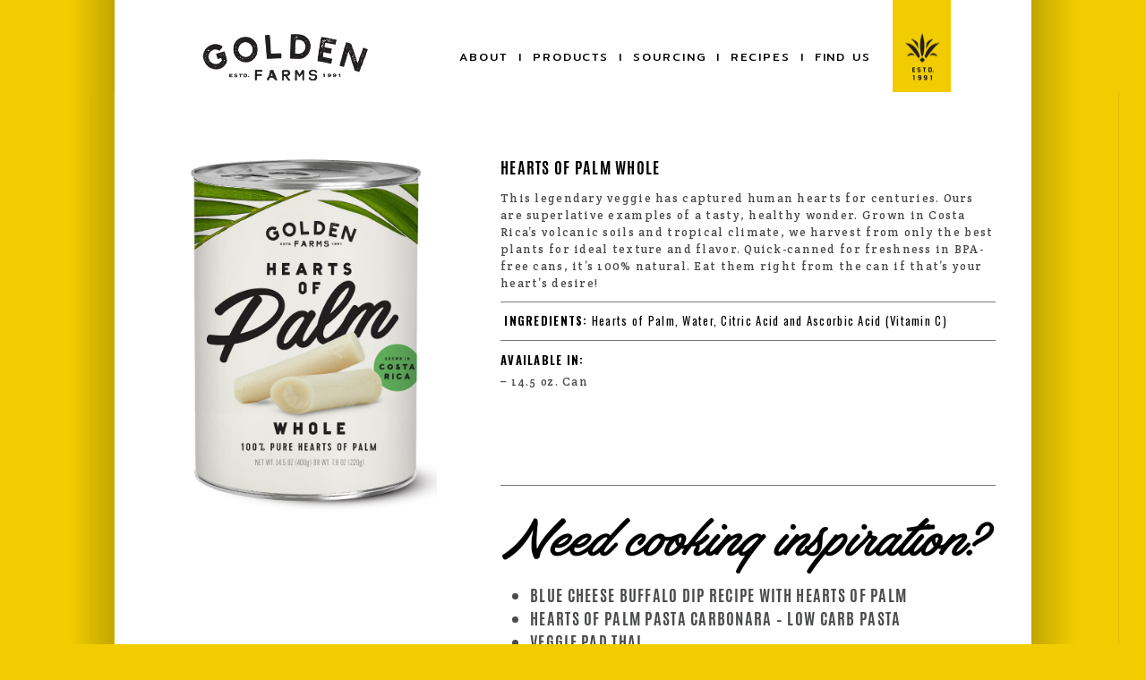

--- FILE ---
content_type: text/html; charset=UTF-8
request_url: https://goldenfarmsfoods.com/products/hearts-of-palm/hearts-of-palm-whole/
body_size: 11880
content:


<!DOCTYPE html>
<html lang="en">

<head>
  <meta charset="utf-8">
  <meta http-equiv="X-UA-Compatible" content="IE=edge">
  <meta name="viewport" content="width=device-width, initial-scale=1">
  <meta name="description" content="">
  <meta name="author" content="">

  <title>Golden Farms</title>

  <script src="//ajax.googleapis.com/ajax/libs/jquery/1.8.3/jquery.min.js"></script>
  <link href="https://goldenfarmsfoods.com/wp-content/themes/goldenfarms/style.css?id=3a23" rel="stylesheet">
  <link href="https://fonts.googleapis.com/css2?family=Crete+Round&family=Mitr&family=Oswald:wght@400;700&family=Sintony&display=swap" rel="stylesheet">
  <script type="text/javascript" src="https://goldenfarmsfoods.com/wp-content/themes/goldenfarms/jquery.cycle2.min.js"></script>

  <!-- HTML5 shim and Respond.js for IE8 support of HTML5 elements and media queries -->
  <!--[if lt IE 9]>
    <script src="https://oss.maxcdn.com/html5shiv/3.7.2/html5shiv.min.js"></script>
    <script src="https://oss.maxcdn.com/respond/1.4.2/respond.min.js"></script>
  <![endif]-->

  
<!-- Search Engine Optimization by Rank Math - https://rankmath.com/ -->
<meta name="description" content="Golden Farms harvest from only the best plants for ideal texture and flavor. The best hearts of palm from Costa Rica’s volcanic soils and tropical climate."/>
<meta name="robots" content="follow, index, max-snippet:-1, max-video-preview:-1, max-image-preview:large"/>
<link rel="canonical" href="https://goldenfarmsfoods.com/products/hearts-of-palm/hearts-of-palm-whole/" />
<meta property="og:locale" content="en_US" />
<meta property="og:type" content="article" />
<meta property="og:title" content="Whole Hearts Of Palm | Golden Farms" />
<meta property="og:description" content="Golden Farms harvest from only the best plants for ideal texture and flavor. The best hearts of palm from Costa Rica’s volcanic soils and tropical climate." />
<meta property="og:url" content="https://goldenfarmsfoods.com/products/hearts-of-palm/hearts-of-palm-whole/" />
<meta property="og:site_name" content="Golden Farms" />
<meta property="article:section" content="Uncategorized" />
<meta property="og:updated_time" content="2022-10-14T05:18:35+00:00" />
<meta name="twitter:card" content="summary_large_image" />
<meta name="twitter:title" content="Whole Hearts Of Palm | Golden Farms" />
<meta name="twitter:description" content="Golden Farms harvest from only the best plants for ideal texture and flavor. The best hearts of palm from Costa Rica’s volcanic soils and tropical climate." />
<meta name="twitter:label1" content="Written by" />
<meta name="twitter:data1" content="Scott Christians" />
<meta name="twitter:label2" content="Time to read" />
<meta name="twitter:data2" content="Less than a minute" />
<!-- /Rank Math WordPress SEO plugin -->

<link rel='dns-prefetch' href='//ajax.googleapis.com' />
<link rel='dns-prefetch' href='//www.googletagmanager.com' />
<link rel='dns-prefetch' href='//cdn.linearicons.com' />
<link rel='dns-prefetch' href='//fonts.googleapis.com' />
<link rel="alternate" title="oEmbed (JSON)" type="application/json+oembed" href="https://goldenfarmsfoods.com/wp-json/oembed/1.0/embed?url=https%3A%2F%2Fgoldenfarmsfoods.com%2Fproducts%2Fhearts-of-palm%2Fhearts-of-palm-whole%2F" />
<link rel="alternate" title="oEmbed (XML)" type="text/xml+oembed" href="https://goldenfarmsfoods.com/wp-json/oembed/1.0/embed?url=https%3A%2F%2Fgoldenfarmsfoods.com%2Fproducts%2Fhearts-of-palm%2Fhearts-of-palm-whole%2F&#038;format=xml" />
		<style>
			.lazyload,
			.lazyloading {
				max-width: 100%;
			}
		</style>
		<style id='wp-img-auto-sizes-contain-inline-css' type='text/css'>
img:is([sizes=auto i],[sizes^="auto," i]){contain-intrinsic-size:3000px 1500px}
/*# sourceURL=wp-img-auto-sizes-contain-inline-css */
</style>
<style id='wp-emoji-styles-inline-css' type='text/css'>

	img.wp-smiley, img.emoji {
		display: inline !important;
		border: none !important;
		box-shadow: none !important;
		height: 1em !important;
		width: 1em !important;
		margin: 0 0.07em !important;
		vertical-align: -0.1em !important;
		background: none !important;
		padding: 0 !important;
	}
/*# sourceURL=wp-emoji-styles-inline-css */
</style>
<link rel='stylesheet' id='wp-block-library-css' href='https://goldenfarmsfoods.com/wp-includes/css/dist/block-library/style.min.css?ver=6.9' type='text/css' media='all' />
<style id='classic-theme-styles-inline-css' type='text/css'>
/*! This file is auto-generated */
.wp-block-button__link{color:#fff;background-color:#32373c;border-radius:9999px;box-shadow:none;text-decoration:none;padding:calc(.667em + 2px) calc(1.333em + 2px);font-size:1.125em}.wp-block-file__button{background:#32373c;color:#fff;text-decoration:none}
/*# sourceURL=/wp-includes/css/classic-themes.min.css */
</style>
<style id='storemapper-storemapper-widget-style-inline-css' type='text/css'>
.wp-block-storemapper-storemapper-widget{align-content:center;background-color:#fff;color:#000;display:flex;flex-direction:column;height:500px;justify-content:center;padding:2px;text-align:center;width:100%}

/*# sourceURL=https://goldenfarmsfoods.com/wp-content/plugins/storemapper/includes/build/style-index.css */
</style>
<style id='global-styles-inline-css' type='text/css'>
:root{--wp--preset--aspect-ratio--square: 1;--wp--preset--aspect-ratio--4-3: 4/3;--wp--preset--aspect-ratio--3-4: 3/4;--wp--preset--aspect-ratio--3-2: 3/2;--wp--preset--aspect-ratio--2-3: 2/3;--wp--preset--aspect-ratio--16-9: 16/9;--wp--preset--aspect-ratio--9-16: 9/16;--wp--preset--color--black: #000000;--wp--preset--color--cyan-bluish-gray: #abb8c3;--wp--preset--color--white: #ffffff;--wp--preset--color--pale-pink: #f78da7;--wp--preset--color--vivid-red: #cf2e2e;--wp--preset--color--luminous-vivid-orange: #ff6900;--wp--preset--color--luminous-vivid-amber: #fcb900;--wp--preset--color--light-green-cyan: #7bdcb5;--wp--preset--color--vivid-green-cyan: #00d084;--wp--preset--color--pale-cyan-blue: #8ed1fc;--wp--preset--color--vivid-cyan-blue: #0693e3;--wp--preset--color--vivid-purple: #9b51e0;--wp--preset--gradient--vivid-cyan-blue-to-vivid-purple: linear-gradient(135deg,rgb(6,147,227) 0%,rgb(155,81,224) 100%);--wp--preset--gradient--light-green-cyan-to-vivid-green-cyan: linear-gradient(135deg,rgb(122,220,180) 0%,rgb(0,208,130) 100%);--wp--preset--gradient--luminous-vivid-amber-to-luminous-vivid-orange: linear-gradient(135deg,rgb(252,185,0) 0%,rgb(255,105,0) 100%);--wp--preset--gradient--luminous-vivid-orange-to-vivid-red: linear-gradient(135deg,rgb(255,105,0) 0%,rgb(207,46,46) 100%);--wp--preset--gradient--very-light-gray-to-cyan-bluish-gray: linear-gradient(135deg,rgb(238,238,238) 0%,rgb(169,184,195) 100%);--wp--preset--gradient--cool-to-warm-spectrum: linear-gradient(135deg,rgb(74,234,220) 0%,rgb(151,120,209) 20%,rgb(207,42,186) 40%,rgb(238,44,130) 60%,rgb(251,105,98) 80%,rgb(254,248,76) 100%);--wp--preset--gradient--blush-light-purple: linear-gradient(135deg,rgb(255,206,236) 0%,rgb(152,150,240) 100%);--wp--preset--gradient--blush-bordeaux: linear-gradient(135deg,rgb(254,205,165) 0%,rgb(254,45,45) 50%,rgb(107,0,62) 100%);--wp--preset--gradient--luminous-dusk: linear-gradient(135deg,rgb(255,203,112) 0%,rgb(199,81,192) 50%,rgb(65,88,208) 100%);--wp--preset--gradient--pale-ocean: linear-gradient(135deg,rgb(255,245,203) 0%,rgb(182,227,212) 50%,rgb(51,167,181) 100%);--wp--preset--gradient--electric-grass: linear-gradient(135deg,rgb(202,248,128) 0%,rgb(113,206,126) 100%);--wp--preset--gradient--midnight: linear-gradient(135deg,rgb(2,3,129) 0%,rgb(40,116,252) 100%);--wp--preset--font-size--small: 13px;--wp--preset--font-size--medium: 20px;--wp--preset--font-size--large: 36px;--wp--preset--font-size--x-large: 42px;--wp--preset--spacing--20: 0.44rem;--wp--preset--spacing--30: 0.67rem;--wp--preset--spacing--40: 1rem;--wp--preset--spacing--50: 1.5rem;--wp--preset--spacing--60: 2.25rem;--wp--preset--spacing--70: 3.38rem;--wp--preset--spacing--80: 5.06rem;--wp--preset--shadow--natural: 6px 6px 9px rgba(0, 0, 0, 0.2);--wp--preset--shadow--deep: 12px 12px 50px rgba(0, 0, 0, 0.4);--wp--preset--shadow--sharp: 6px 6px 0px rgba(0, 0, 0, 0.2);--wp--preset--shadow--outlined: 6px 6px 0px -3px rgb(255, 255, 255), 6px 6px rgb(0, 0, 0);--wp--preset--shadow--crisp: 6px 6px 0px rgb(0, 0, 0);}:where(.is-layout-flex){gap: 0.5em;}:where(.is-layout-grid){gap: 0.5em;}body .is-layout-flex{display: flex;}.is-layout-flex{flex-wrap: wrap;align-items: center;}.is-layout-flex > :is(*, div){margin: 0;}body .is-layout-grid{display: grid;}.is-layout-grid > :is(*, div){margin: 0;}:where(.wp-block-columns.is-layout-flex){gap: 2em;}:where(.wp-block-columns.is-layout-grid){gap: 2em;}:where(.wp-block-post-template.is-layout-flex){gap: 1.25em;}:where(.wp-block-post-template.is-layout-grid){gap: 1.25em;}.has-black-color{color: var(--wp--preset--color--black) !important;}.has-cyan-bluish-gray-color{color: var(--wp--preset--color--cyan-bluish-gray) !important;}.has-white-color{color: var(--wp--preset--color--white) !important;}.has-pale-pink-color{color: var(--wp--preset--color--pale-pink) !important;}.has-vivid-red-color{color: var(--wp--preset--color--vivid-red) !important;}.has-luminous-vivid-orange-color{color: var(--wp--preset--color--luminous-vivid-orange) !important;}.has-luminous-vivid-amber-color{color: var(--wp--preset--color--luminous-vivid-amber) !important;}.has-light-green-cyan-color{color: var(--wp--preset--color--light-green-cyan) !important;}.has-vivid-green-cyan-color{color: var(--wp--preset--color--vivid-green-cyan) !important;}.has-pale-cyan-blue-color{color: var(--wp--preset--color--pale-cyan-blue) !important;}.has-vivid-cyan-blue-color{color: var(--wp--preset--color--vivid-cyan-blue) !important;}.has-vivid-purple-color{color: var(--wp--preset--color--vivid-purple) !important;}.has-black-background-color{background-color: var(--wp--preset--color--black) !important;}.has-cyan-bluish-gray-background-color{background-color: var(--wp--preset--color--cyan-bluish-gray) !important;}.has-white-background-color{background-color: var(--wp--preset--color--white) !important;}.has-pale-pink-background-color{background-color: var(--wp--preset--color--pale-pink) !important;}.has-vivid-red-background-color{background-color: var(--wp--preset--color--vivid-red) !important;}.has-luminous-vivid-orange-background-color{background-color: var(--wp--preset--color--luminous-vivid-orange) !important;}.has-luminous-vivid-amber-background-color{background-color: var(--wp--preset--color--luminous-vivid-amber) !important;}.has-light-green-cyan-background-color{background-color: var(--wp--preset--color--light-green-cyan) !important;}.has-vivid-green-cyan-background-color{background-color: var(--wp--preset--color--vivid-green-cyan) !important;}.has-pale-cyan-blue-background-color{background-color: var(--wp--preset--color--pale-cyan-blue) !important;}.has-vivid-cyan-blue-background-color{background-color: var(--wp--preset--color--vivid-cyan-blue) !important;}.has-vivid-purple-background-color{background-color: var(--wp--preset--color--vivid-purple) !important;}.has-black-border-color{border-color: var(--wp--preset--color--black) !important;}.has-cyan-bluish-gray-border-color{border-color: var(--wp--preset--color--cyan-bluish-gray) !important;}.has-white-border-color{border-color: var(--wp--preset--color--white) !important;}.has-pale-pink-border-color{border-color: var(--wp--preset--color--pale-pink) !important;}.has-vivid-red-border-color{border-color: var(--wp--preset--color--vivid-red) !important;}.has-luminous-vivid-orange-border-color{border-color: var(--wp--preset--color--luminous-vivid-orange) !important;}.has-luminous-vivid-amber-border-color{border-color: var(--wp--preset--color--luminous-vivid-amber) !important;}.has-light-green-cyan-border-color{border-color: var(--wp--preset--color--light-green-cyan) !important;}.has-vivid-green-cyan-border-color{border-color: var(--wp--preset--color--vivid-green-cyan) !important;}.has-pale-cyan-blue-border-color{border-color: var(--wp--preset--color--pale-cyan-blue) !important;}.has-vivid-cyan-blue-border-color{border-color: var(--wp--preset--color--vivid-cyan-blue) !important;}.has-vivid-purple-border-color{border-color: var(--wp--preset--color--vivid-purple) !important;}.has-vivid-cyan-blue-to-vivid-purple-gradient-background{background: var(--wp--preset--gradient--vivid-cyan-blue-to-vivid-purple) !important;}.has-light-green-cyan-to-vivid-green-cyan-gradient-background{background: var(--wp--preset--gradient--light-green-cyan-to-vivid-green-cyan) !important;}.has-luminous-vivid-amber-to-luminous-vivid-orange-gradient-background{background: var(--wp--preset--gradient--luminous-vivid-amber-to-luminous-vivid-orange) !important;}.has-luminous-vivid-orange-to-vivid-red-gradient-background{background: var(--wp--preset--gradient--luminous-vivid-orange-to-vivid-red) !important;}.has-very-light-gray-to-cyan-bluish-gray-gradient-background{background: var(--wp--preset--gradient--very-light-gray-to-cyan-bluish-gray) !important;}.has-cool-to-warm-spectrum-gradient-background{background: var(--wp--preset--gradient--cool-to-warm-spectrum) !important;}.has-blush-light-purple-gradient-background{background: var(--wp--preset--gradient--blush-light-purple) !important;}.has-blush-bordeaux-gradient-background{background: var(--wp--preset--gradient--blush-bordeaux) !important;}.has-luminous-dusk-gradient-background{background: var(--wp--preset--gradient--luminous-dusk) !important;}.has-pale-ocean-gradient-background{background: var(--wp--preset--gradient--pale-ocean) !important;}.has-electric-grass-gradient-background{background: var(--wp--preset--gradient--electric-grass) !important;}.has-midnight-gradient-background{background: var(--wp--preset--gradient--midnight) !important;}.has-small-font-size{font-size: var(--wp--preset--font-size--small) !important;}.has-medium-font-size{font-size: var(--wp--preset--font-size--medium) !important;}.has-large-font-size{font-size: var(--wp--preset--font-size--large) !important;}.has-x-large-font-size{font-size: var(--wp--preset--font-size--x-large) !important;}
:where(.wp-block-post-template.is-layout-flex){gap: 1.25em;}:where(.wp-block-post-template.is-layout-grid){gap: 1.25em;}
:where(.wp-block-term-template.is-layout-flex){gap: 1.25em;}:where(.wp-block-term-template.is-layout-grid){gap: 1.25em;}
:where(.wp-block-columns.is-layout-flex){gap: 2em;}:where(.wp-block-columns.is-layout-grid){gap: 2em;}
:root :where(.wp-block-pullquote){font-size: 1.5em;line-height: 1.6;}
/*# sourceURL=global-styles-inline-css */
</style>
<link rel='stylesheet' id='wpmm-frontend-css' href='https://goldenfarmsfoods.com/wp-content/plugins/wp-mega-menu-pro/css/style.css?ver=1' type='text/css' media='all' />
<link rel='stylesheet' id='wpmm-dynamic-css-css' href='https://goldenfarmsfoods.com/wp-content/plugins/wp-mega-menu-pro/wpmm-dynamic-css/template-dynamic_style.css?timestamp=1768582334&#038;ver=6.9' type='text/css' media='all' />
<link rel='stylesheet' id='wpmm-default-responsive-stylesheet-css' href='https://goldenfarmsfoods.com/wp-content/plugins/wp-mega-menu-pro/css/default-responsive.css?ver=1' type='text/css' media='all' />
<link rel='stylesheet' id='wpmm-custom-theme-css' href='https://goldenfarmsfoods.com/wp-content/plugins/wp-mega-menu-pro/wpmm-dynamic-css/wpmm-custom-theme.css?timestamp=1768582334&#038;ver=1' type='text/css' media='all' />
<link rel='stylesheet' id='wpmm-extra-custom-css' href='https://goldenfarmsfoods.com/wp-content/plugins/wp-mega-menu-pro/wpmm-dynamic-css/wpmm-extra-custom.css?timestamp=1768582334&#038;ver=1' type='text/css' media='all' />
<link rel='stylesheet' id='wpmm-responsive-stylesheet-css' href='https://goldenfarmsfoods.com/wp-content/plugins/wp-mega-menu-pro/css/responsive.css?ver=6.9' type='text/css' media='all' />
<link rel='stylesheet' id='wpmm-animate-css-css' href='https://goldenfarmsfoods.com/wp-content/plugins/wp-mega-menu-pro/css/animate.css?ver=2.1.7' type='text/css' media='all' />
<link rel='stylesheet' id='wpmm-colorbox-css' href='https://goldenfarmsfoods.com/wp-content/plugins/wp-mega-menu-pro/css/colorbox.css?ver=2.1.7' type='text/css' media='all' />
<link rel='stylesheet' id='wpmm-frontwalker-stylesheet-css' href='https://goldenfarmsfoods.com/wp-content/plugins/wp-mega-menu-pro/css/frontend_walker.css?ver=2.1.7' type='text/css' media='all' />
<link rel='stylesheet' id='wpmm-google-fonts-style-css' href='//fonts.googleapis.com/css?family=Open+Sans%3A400%2C300%2C300italic%2C400italic%2C600%2C600italic%2C700&#038;ver=6.9' type='text/css' media='all' />
<link rel='stylesheet' id='wpmm-bxslider-style-css' href='https://goldenfarmsfoods.com/wp-content/plugins/wp-mega-menu-pro/css/jquery.bxslider.css?ver=2.1.7' type='text/css' media='all' />
<link rel='stylesheet' id='wpmegamenu-linecon-css-css' href='https://goldenfarmsfoods.com/wp-content/plugins/wp-mega-menu-pro/css/wpmm-icons/linecon.css?ver=2.1.7' type='text/css' media='all' />
<link rel='stylesheet' id='dashicons-css' href='https://goldenfarmsfoods.com/wp-includes/css/dashicons.min.css?ver=6.9' type='text/css' media='all' />
<link rel='stylesheet' id='wpmegamenu-genericons-css' href='https://goldenfarmsfoods.com/wp-content/plugins/wp-mega-menu-pro/css/wpmm-icons/genericons.css?ver=6.9' type='text/css' media='all' />
<link rel='stylesheet' id='wpmegamenu-icomoon-css' href='https://goldenfarmsfoods.com/wp-content/plugins/wp-mega-menu-pro/css/wpmm-icons/icomoon.css?ver=6.9' type='text/css' media='all' />
<link rel='stylesheet' id='wpmegamenu-icon-picker-fontawesome-css' href='https://goldenfarmsfoods.com/wp-content/plugins/wp-mega-menu-pro/css/wpmm-icons/fontawesome.css?ver=6.9' type='text/css' media='all' />
<link rel='stylesheet' id='wpmegamenu-icon-picker-fa-solid-css' href='https://goldenfarmsfoods.com/wp-content/plugins/wp-mega-menu-pro/css/wpmm-icons/fa-solid.css?ver=6.9' type='text/css' media='all' />
<link rel='stylesheet' id='wpmegamenu-icon-picker-fa-regular-css' href='https://goldenfarmsfoods.com/wp-content/plugins/wp-mega-menu-pro/css/wpmm-icons/fa-regular.css?ver=6.9' type='text/css' media='all' />
<link rel='stylesheet' id='wpmegamenu-icon-picker-fa-brands-css' href='https://goldenfarmsfoods.com/wp-content/plugins/wp-mega-menu-pro/css/wpmm-icons/fa-brands.css?ver=6.9' type='text/css' media='all' />
<link rel='stylesheet' id='wpmegamenu-font-awesome-style-css' href='https://goldenfarmsfoods.com/wp-content/plugins/wp-mega-menu-pro/css/wpmm-icons/font-awesome.min.css?ver=2.1.7' type='text/css' media='all' />
<link rel='stylesheet' id='wpmegamenu-linearicons-css' href='https://cdn.linearicons.com/free/1.0.0/icon-font.min.css?ver=6.9' type='text/css' media='all' />
<link rel='stylesheet' id='wpmegamenu-themify-css' href='https://goldenfarmsfoods.com/wp-content/plugins/wp-mega-menu-pro/css/wpmm-icons/themify-icons.css?ver=6.9' type='text/css' media='all' />
<script type="text/javascript" src="http://ajax.googleapis.com/ajax/libs/jquery/1/jquery.min.js?ver=1.3.2" id="jquery-js"></script>

<!-- Google tag (gtag.js) snippet added by Site Kit -->
<!-- Google Analytics snippet added by Site Kit -->
<script type="text/javascript" src="https://www.googletagmanager.com/gtag/js?id=G-SX1YZM2W3D" id="google_gtagjs-js" async></script>
<script type="text/javascript" id="google_gtagjs-js-after">
/* <![CDATA[ */
window.dataLayer = window.dataLayer || [];function gtag(){dataLayer.push(arguments);}
gtag("set","linker",{"domains":["goldenfarmsfoods.com"]});
gtag("js", new Date());
gtag("set", "developer_id.dZTNiMT", true);
gtag("config", "G-SX1YZM2W3D");
//# sourceURL=google_gtagjs-js-after
/* ]]> */
</script>
<script type="text/javascript" src="https://goldenfarmsfoods.com/wp-content/plugins/wp-mega-menu-pro/js/jquery.bxslider.min.js?ver=2.1.7" id="wpmm-jquery-bxslider-min-js"></script>
<script type="text/javascript" src="https://goldenfarmsfoods.com/wp-content/plugins/wp-mega-menu-pro/js/jquery.actual.js?ver=2.1.7" id="wp_megamenu_actual_scripts-js"></script>
<script type="text/javascript" src="https://goldenfarmsfoods.com/wp-content/plugins/wp-mega-menu-pro/js/jquery.colorbox.js?ver=2.1.7" id="wp_megamenu_colorbox-js"></script>
<script type="text/javascript" src="https://goldenfarmsfoods.com/wp-content/plugins/wp-mega-menu-pro/js/jquery.validate.js?ver=2.1.7" id="wp_megamenu_validate_scripts-js"></script>
<script type="text/javascript" id="wpmm_ajax-auth-script-js-extra">
/* <![CDATA[ */
var wp_megamenu_ajax_auth_object = {"ajaxurl":"https://goldenfarmsfoods.com/wp-admin/admin-ajax.php","redirecturl":"https://goldenfarmsfoods.com","loadingmessage":"Sending user info, please wait..."};
//# sourceURL=wpmm_ajax-auth-script-js-extra
/* ]]> */
</script>
<script type="text/javascript" src="https://goldenfarmsfoods.com/wp-content/plugins/wp-mega-menu-pro/js/ajax-auth-script.js?ver=2.1.7" id="wpmm_ajax-auth-script-js"></script>
<script type="text/javascript" src="https://cdn.linearicons.com/free/1.0.0/svgembedder.min.js?ver=6.9" id="wpmegamenu-linearicons-js"></script>
<link rel="https://api.w.org/" href="https://goldenfarmsfoods.com/wp-json/" /><link rel='shortlink' href='https://goldenfarmsfoods.com/?p=103' />
<!-- Tiktok Pixel Code --><script>!function (w, d, t) {w.TiktokAnalyticsObject=t;var ttq=w[t]=w[t]||[];ttq.methods=['page','track','identify','instances','debug','on','off','once','ready','alias','group','enableCookie','disableCookie'],ttq.setAndDefer=function(t,e){t[e]=function(){t.push([e].concat(Array.prototype.slice.call(arguments,0)))}};for(var i=0;i<ttq.methods.length;i++)ttq.setAndDefer(ttq,ttq.methods[i]);ttq.instance=function(t){for(var e=ttq._i[t]||[],n=0;n<ttq.methods.length;n++)ttq.setAndDefer(e,ttq.methods[n]);return e},ttq.load=function(e,n){var i='https://analytics.tiktok.com/i18n/pixel/events.js';ttq._i=ttq._i||{},ttq._i[e]=[],ttq._i[e]._u=i,ttq._t=ttq._t||{},ttq._t[e]=+new Date,ttq._o=ttq._o||{},ttq._o[e]=n||{};var o=document.createElement('script');o.type='text/javascript',o.async=!0,o.src=i+'?sdkid='+e+'&lib='+t;var a=document.getElementsByTagName('script')[0];a.parentNode.insertBefore(o,a)};ttq.load('C8QK415V1H48C4QE5MNG');ttq.page();}(window, document, 'ttq');</script><script>ttq.track('Browse')</script><!-- End Tiktok Pixel Code -->
<meta name="generator" content="Site Kit by Google 1.168.0" />		<script>
			document.documentElement.className = document.documentElement.className.replace('no-js', 'js');
		</script>
				<style>
			.no-js img.lazyload {
				display: none;
			}

			figure.wp-block-image img.lazyloading {
				min-width: 150px;
			}

			.lazyload,
			.lazyloading {
				--smush-placeholder-width: 100px;
				--smush-placeholder-aspect-ratio: 1/1;
				width: var(--smush-image-width, var(--smush-placeholder-width)) !important;
				aspect-ratio: var(--smush-image-aspect-ratio, var(--smush-placeholder-aspect-ratio)) !important;
			}

						.lazyload, .lazyloading {
				opacity: 0;
			}

			.lazyloaded {
				opacity: 1;
				transition: opacity 400ms;
				transition-delay: 1ms;
			}

					</style>
		<link rel="Shortcut Icon" type="image/x-icon" href="https://goldenfarmsfoods.com/favicon.ico" />
<!-- Google AdSense meta tags added by Site Kit -->
<meta name="google-adsense-platform-account" content="ca-host-pub-2644536267352236">
<meta name="google-adsense-platform-domain" content="sitekit.withgoogle.com">
<!-- End Google AdSense meta tags added by Site Kit -->
<meta name="generator" content="Elementor 3.34.0; features: additional_custom_breakpoints; settings: css_print_method-external, google_font-enabled, font_display-auto">
			<style>
				.e-con.e-parent:nth-of-type(n+4):not(.e-lazyloaded):not(.e-no-lazyload),
				.e-con.e-parent:nth-of-type(n+4):not(.e-lazyloaded):not(.e-no-lazyload) * {
					background-image: none !important;
				}
				@media screen and (max-height: 1024px) {
					.e-con.e-parent:nth-of-type(n+3):not(.e-lazyloaded):not(.e-no-lazyload),
					.e-con.e-parent:nth-of-type(n+3):not(.e-lazyloaded):not(.e-no-lazyload) * {
						background-image: none !important;
					}
				}
				@media screen and (max-height: 640px) {
					.e-con.e-parent:nth-of-type(n+2):not(.e-lazyloaded):not(.e-no-lazyload),
					.e-con.e-parent:nth-of-type(n+2):not(.e-lazyloaded):not(.e-no-lazyload) * {
						background-image: none !important;
					}
				}
			</style>
			<!-- Google tag (gtag.js) - Google Analytics -->
<script async src="https://www.googletagmanager.com/gtag/js?id=UA-216816664-1">
</script>
<script>
  window.dataLayer = window.dataLayer || [];
  function gtag(){dataLayer.push(arguments);}
  gtag('js', new Date());

  gtag('config', 'UA-216816664-1');
</script>		<style type="text/css" id="wp-custom-css">
			.pro-desc
{display: none}
.pro-desc
{    border-top: 1px solid #77787a;
    float: left;
	border-bottom: 1px solid #77787a;
    float: left;
    margin-top: 100px;
    padding-top: 5%;
padding-bottom: 5%;}

.pro-desc li
{float:none;
font-family: 'Antonio-Bold', sans-serif;
font-size: 1.4em;
text-transform: uppercase;}

div.recipedetailsarea_left > div > ul > li {
	float: none;
}		</style>
		
</head>

<body>


<div class="mobilemenu">
  <a href="/"><img data-src="https://goldenfarmsfoods.com/wp-content/themes/goldenfarms/images/mobilelogo_noham.png" style="--smush-placeholder-width: 1291px; --smush-placeholder-aspect-ratio: 1291/268;width: 100%;" src="[data-uri]" class="lazyload" /></a> <ul id="menu-menu-1" class="menu"><li id="menu-item-15" class="menu-item menu-item-type-post_type menu-item-object-page menu-item-15"><a href="https://goldenfarmsfoods.com/about/">About</a></li>
<li id="menu-item-638" class="menu-item menu-item-type-post_type menu-item-object-page menu-item-638"><a href="https://goldenfarmsfoods.com/products/">Products</a></li>
<li id="menu-item-13" class="menu-item menu-item-type-post_type menu-item-object-page menu-item-13"><a href="https://goldenfarmsfoods.com/sourcing/">Sourcing</a></li>
<li id="menu-item-12" class="menu-item menu-item-type-post_type menu-item-object-page menu-item-12"><a href="https://goldenfarmsfoods.com/recipes/">Recipes</a></li>
<li id="menu-item-11" class="menu-item menu-item-type-post_type menu-item-object-page menu-item-11"><a href="https://goldenfarmsfoods.com/find-us/">Find Us</a></li>
</ul>  <div class="closemobilemenu"><img data-src="https://goldenfarmsfoods.com/wp-content/themes/goldenfarms/images/closemenu.png" style="--smush-placeholder-width: 1292px; --smush-placeholder-aspect-ratio: 1292/103;width: 100%; margin: 2% 0 0 0;" src="[data-uri]" class="lazyload" /></div>
</div>

<div class="desktopnavigationmenu">
  <div class="centeringdiv">
    <a href="/"><img data-src="https://goldenfarmsfoods.com/wp-content/themes/goldenfarms/images/logo2.png" class="logo lazyload" src="[data-uri]" style="--smush-placeholder-width: 372px; --smush-placeholder-aspect-ratio: 372/108;" /></a>
    <img data-src="https://goldenfarmsfoods.com/wp-content/themes/goldenfarms/images/estdlogo.png" class="estdlogo lazyload" src="[data-uri]" style="--smush-placeholder-width: 130px; --smush-placeholder-aspect-ratio: 130/207;" />
    	
	<header class="header"> <ul id="menu-menu-2" class="menu"><li class="menu-item menu-item-type-post_type menu-item-object-page menu-item-15"><a href="https://goldenfarmsfoods.com/about/">About</a></li>
<li class="menu-item menu-item-type-post_type menu-item-object-page menu-item-638"><a href="https://goldenfarmsfoods.com/products/">Products</a></li>
<li class="menu-item menu-item-type-post_type menu-item-object-page menu-item-13"><a href="https://goldenfarmsfoods.com/sourcing/">Sourcing</a></li>
<li class="menu-item menu-item-type-post_type menu-item-object-page menu-item-12"><a href="https://goldenfarmsfoods.com/recipes/">Recipes</a></li>
<li class="menu-item menu-item-type-post_type menu-item-object-page menu-item-11"><a href="https://goldenfarmsfoods.com/find-us/">Find Us</a></li>
</ul>    </header>
  </div>
</div>

<div class="mobilenavigationmenu">
  <img data-src="https://goldenfarmsfoods.com/wp-content/themes/goldenfarms/images/navicon2.png" class="naviconsvg lazyload" style="--smush-placeholder-width: 275px; --smush-placeholder-aspect-ratio: 275/268;float: left; width: 21.3%;" src="[data-uri]" />
  <a href="/"><img data-src="https://goldenfarmsfoods.com/wp-content/themes/goldenfarms/images/mobilelogo2.png" style="--smush-placeholder-width: 1016px; --smush-placeholder-aspect-ratio: 1016/268;float: left; width: 78.68%;" src="[data-uri]" class="lazyload" /></a>
</div>
	<div class="fullwidth bkgndyellow">
	<div class="centeringdiv">      
	
	<div class="recipeoverviewpage">
<div class="cookinginspiration_desk">
      </div>
	 </div>
	
			<div class="detailpage_pros" style="padding-bottom: 4%;"> 
		<div class="pdpage_theimage"> 
			  			<img style="float: left; width: 74%; margin: 0 0 0 14%;" data-src="https://goldenfarmsfoods.com/wp-content/uploads/2020/08/Pantry-HeartsofPalm-Whole.jpg"               class=" lazyloaded" src="https://goldenfarmsfoods.com/wp-content/uploads/2020/08/Pantry-HeartsofPalm-Whole.jpg">	
						</div>

		<div class="pdpage_productdesc">	
            <div class="pdpage_theproducttitle"><h1>Hearts of Palm Whole</h1></div>
			
			<!-- Content Part -->
			<div class="pdpage_theproductdescription">
			<span style="font-weight: 400;">This legendary veggie has captured human hearts for centuries. Ours are superlative examples of a tasty, healthy wonder. Grown in Costa Rica’s volcanic soils and tropical climate, we harvest from only the best plants for ideal texture and flavor. Quick-canned for freshness in BPA-free cans, it’s 100% natural. Eat them right from the can if that’s your heart’s desire!</span>			</div><!-- Content Part ends -->
			
			<!-- INGREDIENTS Part -->
			 <div style="float: left; width: 100%; border-top: 1px solid #77787a; padding: 2% 0;">
			<span class="oswald" style="color: #000;"><b>&nbsp;INGREDIENTS:</b></style> Hearts of Palm, Water, Citric Acid and Ascorbic Acid (Vitamin C)                  </div>
			<!-- INGREDIENTS Part ends -->
			
			<!-- Available Part -->
			<div style="float: left; width: 100%; border-top: 1px solid #77787a">
                    <div style="margin: 2% 0;">
                    <div class="oswald" style="float: left; width: 100%; color: #000; font-weight: 700;">AVAILABLE IN:</div>
                      <div><p>&#8211; 14.5 oz. Can</p>
<div class="pro-desc">
<p><a href="https://goldenfarmsfoods.com/recipes/ target="><img decoding="async" style="--smush-placeholder-width: 1636px; --smush-placeholder-aspect-ratio: 1636/198;width: 100%" data-src="https://goldenfarmsfoods.com/wp-content/themes/goldenfarms/images/cookinginspiration.png" src="[data-uri]" class="lazyload" /></a></p>
<ul>
<li><a href="https://goldenfarmsfoods.com/recipe/blue-cheese-buffalo-dip-recipe/" target="_blank" rel="noopener"><span data-sheets-value="{&quot;1&quot;:2,&quot;2&quot;:&quot;Blue Cheese Buffalo Dip Recipe With Hearts Of Palm&quot;}" data-sheets-userformat="{&quot;2&quot;:12801,&quot;3&quot;:{&quot;1&quot;:0},&quot;12&quot;:0,&quot;15&quot;:&quot;Calibri, \&quot;sans-serif\&quot;&quot;,&quot;16&quot;:11}">Blue Cheese Buffalo Dip Recipe With Hearts Of Palm</span></a></li>
<li><a href="https://goldenfarmsfoods.com/recipe/hearts-of-palm-pasta-carbonara/" target="_blank" rel="noopener">Hearts Of Palm Pasta Carbonara – Low Carb Pasta</a></li>
<li><a href="https://goldenfarmsfoods.com/recipe/veggie-pad-thai/" target="_blank" rel="noopener">Veggie Pad Thai</a></li>
<li><a href="https://goldenfarmsfoods.com/recipe/keto-chicken-thai-noodles/" target="_blank" rel="noopener">Keto Chicken Thai Noodles</a></li>
<li><a href="https://goldenfarmsfoods.com/recipe/grilled-parmesan-hearts-of-palm-with-parmesan-cheese/" target="_blank" rel="noopener">Grilled Parmesan Hearts Of Palm With Parmesan Cheese</a></li>
<li><a href="https://goldenfarmsfoods.com/recipe/baked-heart-of-palm-mozzarella-sticks/" target="_blank" rel="noopener">Baked Heart Of Palm “Mozzarella” Sticks</a></li>
<li><a href="https://goldenfarmsfoods.com/recipe/plant-based-hearts-of-palm-tacos/" target="_blank" rel="noopener">Plant-Based Hearts Of Palm Tacos</a></li>
<li><a href="https://goldenfarmsfoods.com/recipe/hearts-of-palm-enchiladas/" target="_blank" rel="noopener">Hearts Of Palm Enchiladas</a></li>
</ul>
</div>
</div>
                    </div>

			<!-- Available Part ends -->
            <!-- Nutrition Part ends -->
<div>
                      <div data-modal="modal-window-1" class="oswald click-to-open pdpage_viewnutritionlink">&nbsp; VIEW NUTRITION</div>
			
			<div id="modal-window-1" class="modal"> 
                          <div class="modal-content" style="width: 100%;">
                          <div class="modal-content">
                          <span class="close">&times;</span>
                          <p style="float: none;">&nbsp; </p>
                              <a href=""></a>
<img alt="" style="width: 90%;" data-src="https://goldenfarmsfoods.com/wp-content/uploads/2020/08/Pantry_HeartsofPalm_Whole.png" class=" ls-is-cached lazyloaded" src="https://goldenfarmsfoods.com/wp-content/uploads/2020/08/Pantry_HeartsofPalm_Whole.png">
  
                        </div>
                      </div>

                    </div>

                  </div>

<div style="float: right; width: 94%; display: flex; justify-content: flex-start; align-items: flex-start; color: #000; padding: 3%;">
                                            <img data-src="https://goldenfarmsfoods.com/wp-content/uploads/2020/09/Cert-NonGMO.png" alt="" style="--smush-placeholder-width: 100px; --smush-placeholder-aspect-ratio: 100/100;width: 20%;" src="[data-uri]" class="lazyload" />
                          <img data-src="https://goldenfarmsfoods.com/wp-content/uploads/2020/09/Cert-KosherStar.png" alt="" style="--smush-placeholder-width: 100px; --smush-placeholder-aspect-ratio: 100/100;width: 20%;" src="[data-uri]" class="lazyload" />
                          <img src="" alt="" style="width: 20%;" />
                          <img src="" alt="" style="width: 20%;" />
                          <img src="" alt="" style="width: 20%;" />
                                              </div>
			
					  </div>
			<!-- Nutrition Part ends -->
             </div>
			 
			 </div>
			 
			<!-- receipe section --> 
			
			
			
			<!-- receipe section ends --> 
			
			
			
			<!-- find us section -->
			<div style="float: left; width: 84%; margin-left: 8%; background-color: #fff;">
			
			<!-- Call action starts -->
			<div class="categorybottommsg">
				  <div class="categorybottomsg_dont black">DON'T SEE THE SIZE YOU NEED?</div>
				  <a href="mailto:info@goldenfarmsfoods.com" class="categorybottomsg_dontcopy">Learn about our customization<br/>capabilities & private labeling options.</a>
				</div>
			<!-- Call action ends -->
      <img data-src="https://goldenfarmsfoods.com/wp-content/themes/goldenfarms/images/findheading.png" style="--smush-placeholder-width: 1921px; --smush-placeholder-aspect-ratio: 1921/337;float: left; width: 65%; margin: 7% 0 5% 8%;" src="[data-uri]" class="lazyload" />

      <img data-src="https://goldenfarmsfoods.com/wp-content/themes/goldenfarms/images/findatoneofthese-1.png" style="--smush-placeholder-width: 1038px; --smush-placeholder-aspect-ratio: 1038/151;float: left; width: 42%; margin: 1% 0 1% 9%;" src="[data-uri]" class="lazyload" />

      <div style="float: left; width: 83%; margin: 3% 0 3% 8%; display: flex; justify-content: space-between; align-items: center;">
        <a href="/find-us/" target="_blank" style="width: 24%;"><img data-src="https://goldenfarmsfoods.com/wp-content/themes/goldenfarms/images/heblogo.png" style="--smush-placeholder-width: 569px; --smush-placeholder-aspect-ratio: 569/189;width: 100%;" src="[data-uri]" class="lazyload" /></a>
        <a href="/find-us/" target="_blank"  style="width: 27%;"><img data-src="https://goldenfarmsfoods.com/wp-content/themes/goldenfarms/images/wegmanslogo.png" style="--smush-placeholder-width: 600px; --smush-placeholder-aspect-ratio: 600/218;width: 100%;" src="[data-uri]" class="lazyload" /></a>
        <a href="/find-us/" target="_blank" style="width: 27%;"><img data-src="https://goldenfarmsfoods.com/wp-content/themes/goldenfarms/images/costcologo.png" style="--smush-placeholder-width: 568px; --smush-placeholder-aspect-ratio: 568/177;width: 100%;" src="[data-uri]" class="lazyload" /></a>
      </div>
      
      <div style="float: left; width: 83%; margin: 3% 0 3% 8%; display: flex; justify-content: space-between; align-items: center;">
		<a href="https://www.samsclub.com/" target="_blank" style="width: 27%;"><img data-src="https://goldenfarmsfoods.com/wp-content/themes/goldenfarms/images/sams.png" style="--smush-placeholder-width: 1000px; --smush-placeholder-aspect-ratio: 1000/1000;width: 100%;" src="[data-uri]" class="lazyload" /></a>
		<a href="https://www.walmart.com/" target="_blank" style="width:27%;"><img data-src="https://goldenfarmsfoods.com/wp-content/themes/goldenfarms/images/walmart.png" style="--smush-placeholder-width: 980px; --smush-placeholder-aspect-ratio: 980/350;width: 100%;" src="[data-uri]" class="lazyload" /></a>
        <a href="https://goldenfarmsfoods.com/wp-content/themes/goldenfarms/images/1317822_Golden_Farms_Stores_List_032922.pdf" target="_blank" style="width:27%;"><img data-src="https://goldenfarmsfoods.com/wp-content/themes/goldenfarms/images/logo2.png" style="--smush-placeholder-width: 372px; --smush-placeholder-aspect-ratio: 372/108;width: 100%;" src="[data-uri]" class="lazyload" /></a>
      </div>	
            
      
			<!-- find us section -->
		
		
		

		<style>
.detailpage_pros {
    float: left;
    width: 84%;
    margin-left: 8%;
    background-color: #fff;
}

.pdpage_productdesc {
    float: right;
    width: 54%;
    margin-right: 40px;
}

.pdpage_theimage {
    float: left;
    width: 40%;
}

.modal-content {
    background-color: transparent}
    
.pro-desc
{display:block}

@media screen and (max-width: 700px)
{
.pdpage_theimage {
    width: 65%;
    margin-left: 17%;
	margin-top: 2%;
}

.pdpage_productdesc {
    float: right;
    width: 85%;
    margin: 5% 7.5% 0 0;
}
}

</style>
<script>

var modalID;
var modal;

$( ".click-to-open" ).click(function() {
  modalID = $(this).attr('data-modal');
  modal = document.getElementById(modalID);
  $("#" + modalID).css('display', 'block');
});

$( ".close" ).click(function() {
  $( ".modal").css('display','none');
});

window.onclick = function(event) {
  if (event.target == modal) {
    modal.style.display = "none";
  }
}

</script>		


          <div class="desktopfootercontainer">
            <div style="width: 20%; border-right: 1px solid #716b6b; text-align: center;">
              <a href="/"><img data-src="https://goldenfarmsfoods.com/wp-content/themes/goldenfarms/images/logo2.png" style="--smush-placeholder-width: 372px; --smush-placeholder-aspect-ratio: 372/108;width: 80%;" src="[data-uri]" class="lazyload" /></a>
              <div class="fullwidth sintony">
                &copy; 2022, Golden Farms
              </div>
            </div>
            <div style="width: 59%;">
              <div style="float: left; width: 100%; font-size: 1.2em; text-align: center;">Make Golden Farms Your Own. <a href="mailto:info@goldenfarmsfoods.com" class="learnaboutoutprivate">LEARN ABOUT OUR PRIVATE LABELING CAPABILITIES ></a></div>
              <div style="float: left; width: 90%; border-top: 1px solid #716b6b; margin: 2% 0 0 5%; padding-top: 1%;"> <ul id="menu-footer" class="footermenu"><li id="menu-item-53" class="menu-item menu-item-type-post_type menu-item-object-page menu-item-53"><a href="https://goldenfarmsfoods.com/about/">About</a></li>
<li id="menu-item-52" class="menu-item menu-item-type-post_type menu-item-object-page menu-item-has-children menu-item-52"><a href="https://goldenfarmsfoods.com/products/">Products</a>
<ul class="sub-menu">
	<li id="menu-item-181" class="menu-item menu-item-type-taxonomy menu-item-object-foodlines menu-item-181"><a href="https://goldenfarmsfoods.com/products/fruit-sauces/">Fruit Sauces</a></li>
	<li id="menu-item-578" class="menu-item menu-item-type-custom menu-item-object-custom menu-item-578"><a href="https://goldenfarmsfoods.com/products/hearts-of-palm/">Hearts of Palm</a></li>
	<li id="menu-item-579" class="menu-item menu-item-type-custom menu-item-object-custom menu-item-579"><a href="https://goldenfarmsfoods.com/products/mango/">Mango</a></li>
	<li id="menu-item-580" class="menu-item menu-item-type-custom menu-item-object-custom menu-item-580"><a href="https://goldenfarmsfoods.com/products/onions/">Onions</a></li>
	<li id="menu-item-581" class="menu-item menu-item-type-custom menu-item-object-custom menu-item-581"><a href="https://goldenfarmsfoods.com/products/pineapple/">Pineapple</a></li>
	<li id="menu-item-582" class="menu-item menu-item-type-custom menu-item-object-custom menu-item-582"><a href="https://goldenfarmsfoods.com/products/yuca/">Yuca</a></li>
</ul>
</li>
<li id="menu-item-51" class="menu-item menu-item-type-post_type menu-item-object-page menu-item-51"><a href="https://goldenfarmsfoods.com/sourcing/">Sourcing</a></li>
<li id="menu-item-50" class="menu-item menu-item-type-post_type menu-item-object-page menu-item-50"><a href="https://goldenfarmsfoods.com/recipes/">Recipes</a></li>
<li id="menu-item-812" class="menu-item menu-item-type-custom menu-item-object-custom menu-item-812"><a href="https://www.amazon.com/stores/GoldenFarmsFoods/page/E96342C4-1183-4633-ABA4-1FFCD1CE3848?ref_=ast_bln&#038;_encoding=UTF8&#038;tag=haitianpikliz-20&#038;linkCode=ur2&#038;linkId=029d5306cd583986aaff111487219fec&#038;camp=1789&#038;creative=9325">Amazon</a></li>
</ul>              </div>
            </div>
            <div class="sintony" style="position: relative; z-index: 100; font-size: 0.9em; width: 18%; padding-left: 2%; border-left: 1px solid #716b6b;">
              <p>Corporate Office: 512.956.7705</p>
              <p>Retail Sales: 817.491.9949</p>
              <p>Foodservice Sales: 512.956.7716</p>
              <p>&nbsp; </p>
              <!--
              <p>20308 Highway 71 West</p>
              <p>Suite 1</p>
              <p>Spicewood, TX 78669</p>
              -->
              <p>2121 Lohmans Crossing Rd.</p>
              <p>Ste. 504 – PMB366</p>
              <p>Lakeway, TX  78734</p>
            </div>
          </div>

          <div class="mobilefootercontainer">
			  <div style="float: left; width: 90%; margin: 4% 0 7% 5%; border-top: 1px solid #000; border-bottom: 1px solid #000; padding: 5% 0; text-align: center; font-size: 0.9em;"><a href=" https://www.amazon.com/stores/GoldenFarmsFoods/page/E96342C4-1183-4633-ABA4-1FFCD1CE3848?ref_=ast_bln&_encoding=UTF8&tag=haitianpikliz-20&linkCode=ur2&linkId=029d5306cd583986aaff111487219fec&camp=1789&creative=9325" class="learnaboutoutprivate" target="_blank">Find us on Amazon</a></div>
			  
           <!-- <div style="float: left; width: 90%; margin: 4% 0 7% 5%; border-top: 1px solid #000; border-bottom: 1px solid #000; padding: 5% 0; text-align: center; font-size: 0.9em;">Make Golden Farms Your Own.<br/><a href="mailto:info@goldenfarmsfoods.com" class="learnaboutoutprivate">LEARN ABOUT OUR PRIVATE LABELING CAPABILITIES ></a></div> -->
            <div class="sintony mobilefooteraddressblk">
              <a href="/"><img data-src="https://goldenfarmsfoods.com/wp-content/themes/goldenfarms/images/logo2.png" style="--smush-placeholder-width: 372px; --smush-placeholder-aspect-ratio: 372/108;float: left; width: 50%; margin: 0 0 5% 25%;" src="[data-uri]" class="lazyload" /></a>
              <p>&copy; 2020, Golden Farms</p>
              <p>Corporate Office: 512.956.7705</p>
              <p>Retail Sales: 817.491.9949</p>
              <p>Foodservice Sales: 512.956.7716</p>
              <p>&nbsp; </p>
              <!--
              <p>20308 Highway 71 West, Suite 1</p>
              <p>Spicewood, TX 78669</p>
              -->
              <p>2121 Lohmans Crossing Rd.</p>
              <p>Ste. 504 – PMB366</p>
              <p>Lakeway, TX  78734</p>
              <p>&nbsp; </p>
            </div>
          </div>


        </div>
      </div>
    </div>
    <script type="speculationrules">
{"prefetch":[{"source":"document","where":{"and":[{"href_matches":"/*"},{"not":{"href_matches":["/wp-*.php","/wp-admin/*","/wp-content/uploads/*","/wp-content/*","/wp-content/plugins/*","/wp-content/themes/goldenfarms/*","/*\\?(.+)"]}},{"not":{"selector_matches":"a[rel~=\"nofollow\"]"}},{"not":{"selector_matches":".no-prefetch, .no-prefetch a"}}]},"eagerness":"conservative"}]}
</script>
<script src="http://www.google-analytics.com/ga.js" type="text/javascript"></script><script type="text/javascript">var pageTracker = _gat._getTracker("UA-XXXXX-X");pageTracker._trackPageview();</script>			<script>
				const lazyloadRunObserver = () => {
					const lazyloadBackgrounds = document.querySelectorAll( `.e-con.e-parent:not(.e-lazyloaded)` );
					const lazyloadBackgroundObserver = new IntersectionObserver( ( entries ) => {
						entries.forEach( ( entry ) => {
							if ( entry.isIntersecting ) {
								let lazyloadBackground = entry.target;
								if( lazyloadBackground ) {
									lazyloadBackground.classList.add( 'e-lazyloaded' );
								}
								lazyloadBackgroundObserver.unobserve( entry.target );
							}
						});
					}, { rootMargin: '200px 0px 200px 0px' } );
					lazyloadBackgrounds.forEach( ( lazyloadBackground ) => {
						lazyloadBackgroundObserver.observe( lazyloadBackground );
					} );
				};
				const events = [
					'DOMContentLoaded',
					'elementor/lazyload/observe',
				];
				events.forEach( ( event ) => {
					document.addEventListener( event, lazyloadRunObserver );
				} );
			</script>
			<script type="text/javascript" id="smush-lazy-load-js-before">
/* <![CDATA[ */
var smushLazyLoadOptions = {"autoResizingEnabled":false,"autoResizeOptions":{"precision":5,"skipAutoWidth":true}};
//# sourceURL=smush-lazy-load-js-before
/* ]]> */
</script>
<script type="text/javascript" src="https://goldenfarmsfoods.com/wp-content/plugins/wp-smushit/app/assets/js/smush-lazy-load.min.js?ver=3.23.1" id="smush-lazy-load-js"></script>
<script type="text/javascript" id="wp_megamenu-frontend_scripts-js-extra">
/* <![CDATA[ */
var wp_megamenu_params = {"wpmm_mobile_toggle_option":"toggle_standard","wpmm_enable_rtl":"0","wpmm_event_behavior":"click_submenu","wpmm_ajaxurl":"https://goldenfarmsfoods.com/wp-admin/admin-ajax.php","wpmm_ajax_nonce":"34b6a672c5","check_woocommerce_enabled":"false","wpmm_mlabel_animation_type":"none","wpmm_animation_delay":"2s","wpmm_animation_duration":"3s","wpmm_animation_iteration_count":"1","enable_mobile":"1","wpmm_sticky_opacity":"1","wpmm_sticky_offset":"","wpmm_sticky_zindex":"9999"};
//# sourceURL=wp_megamenu-frontend_scripts-js-extra
/* ]]> */
</script>
<script type="text/javascript" src="https://goldenfarmsfoods.com/wp-content/plugins/wp-mega-menu-pro/js/frontend.js?ver=2.1.7" id="wp_megamenu-frontend_scripts-js"></script>
<script id="wp-emoji-settings" type="application/json">
{"baseUrl":"https://s.w.org/images/core/emoji/17.0.2/72x72/","ext":".png","svgUrl":"https://s.w.org/images/core/emoji/17.0.2/svg/","svgExt":".svg","source":{"concatemoji":"https://goldenfarmsfoods.com/wp-includes/js/wp-emoji-release.min.js?ver=6.9"}}
</script>
<script type="module">
/* <![CDATA[ */
/*! This file is auto-generated */
const a=JSON.parse(document.getElementById("wp-emoji-settings").textContent),o=(window._wpemojiSettings=a,"wpEmojiSettingsSupports"),s=["flag","emoji"];function i(e){try{var t={supportTests:e,timestamp:(new Date).valueOf()};sessionStorage.setItem(o,JSON.stringify(t))}catch(e){}}function c(e,t,n){e.clearRect(0,0,e.canvas.width,e.canvas.height),e.fillText(t,0,0);t=new Uint32Array(e.getImageData(0,0,e.canvas.width,e.canvas.height).data);e.clearRect(0,0,e.canvas.width,e.canvas.height),e.fillText(n,0,0);const a=new Uint32Array(e.getImageData(0,0,e.canvas.width,e.canvas.height).data);return t.every((e,t)=>e===a[t])}function p(e,t){e.clearRect(0,0,e.canvas.width,e.canvas.height),e.fillText(t,0,0);var n=e.getImageData(16,16,1,1);for(let e=0;e<n.data.length;e++)if(0!==n.data[e])return!1;return!0}function u(e,t,n,a){switch(t){case"flag":return n(e,"\ud83c\udff3\ufe0f\u200d\u26a7\ufe0f","\ud83c\udff3\ufe0f\u200b\u26a7\ufe0f")?!1:!n(e,"\ud83c\udde8\ud83c\uddf6","\ud83c\udde8\u200b\ud83c\uddf6")&&!n(e,"\ud83c\udff4\udb40\udc67\udb40\udc62\udb40\udc65\udb40\udc6e\udb40\udc67\udb40\udc7f","\ud83c\udff4\u200b\udb40\udc67\u200b\udb40\udc62\u200b\udb40\udc65\u200b\udb40\udc6e\u200b\udb40\udc67\u200b\udb40\udc7f");case"emoji":return!a(e,"\ud83e\u1fac8")}return!1}function f(e,t,n,a){let r;const o=(r="undefined"!=typeof WorkerGlobalScope&&self instanceof WorkerGlobalScope?new OffscreenCanvas(300,150):document.createElement("canvas")).getContext("2d",{willReadFrequently:!0}),s=(o.textBaseline="top",o.font="600 32px Arial",{});return e.forEach(e=>{s[e]=t(o,e,n,a)}),s}function r(e){var t=document.createElement("script");t.src=e,t.defer=!0,document.head.appendChild(t)}a.supports={everything:!0,everythingExceptFlag:!0},new Promise(t=>{let n=function(){try{var e=JSON.parse(sessionStorage.getItem(o));if("object"==typeof e&&"number"==typeof e.timestamp&&(new Date).valueOf()<e.timestamp+604800&&"object"==typeof e.supportTests)return e.supportTests}catch(e){}return null}();if(!n){if("undefined"!=typeof Worker&&"undefined"!=typeof OffscreenCanvas&&"undefined"!=typeof URL&&URL.createObjectURL&&"undefined"!=typeof Blob)try{var e="postMessage("+f.toString()+"("+[JSON.stringify(s),u.toString(),c.toString(),p.toString()].join(",")+"));",a=new Blob([e],{type:"text/javascript"});const r=new Worker(URL.createObjectURL(a),{name:"wpTestEmojiSupports"});return void(r.onmessage=e=>{i(n=e.data),r.terminate(),t(n)})}catch(e){}i(n=f(s,u,c,p))}t(n)}).then(e=>{for(const n in e)a.supports[n]=e[n],a.supports.everything=a.supports.everything&&a.supports[n],"flag"!==n&&(a.supports.everythingExceptFlag=a.supports.everythingExceptFlag&&a.supports[n]);var t;a.supports.everythingExceptFlag=a.supports.everythingExceptFlag&&!a.supports.flag,a.supports.everything||((t=a.source||{}).concatemoji?r(t.concatemoji):t.wpemoji&&t.twemoji&&(r(t.twemoji),r(t.wpemoji)))});
//# sourceURL=https://goldenfarmsfoods.com/wp-includes/js/wp-emoji-loader.min.js
/* ]]> */
</script>
 

    <script>
      $(".naviconsvg").click(function() {
        $('.mobilemenu').slideDown();
      });
      $(".closemobilemenu").click(function() {
        $('.mobilemenu').slideUp();
      });
    </script>

  <script>(function(){function c(){var b=a.contentDocument||a.contentWindow.document;if(b){var d=b.createElement('script');d.innerHTML="window.__CF$cv$params={r:'9bef1f40ce965a3a',t:'MTc2ODU4MjMzNC4wMDAwMDA='};var a=document.createElement('script');a.nonce='';a.src='/cdn-cgi/challenge-platform/scripts/jsd/main.js';document.getElementsByTagName('head')[0].appendChild(a);";b.getElementsByTagName('head')[0].appendChild(d)}}if(document.body){var a=document.createElement('iframe');a.height=1;a.width=1;a.style.position='absolute';a.style.top=0;a.style.left=0;a.style.border='none';a.style.visibility='hidden';document.body.appendChild(a);if('loading'!==document.readyState)c();else if(window.addEventListener)document.addEventListener('DOMContentLoaded',c);else{var e=document.onreadystatechange||function(){};document.onreadystatechange=function(b){e(b);'loading'!==document.readyState&&(document.onreadystatechange=e,c())}}}})();</script></body>
</html></div></div></div>

--- FILE ---
content_type: text/css
request_url: https://goldenfarmsfoods.com/wp-content/themes/goldenfarms/style.css?id=3a23
body_size: 7137
content:
/*
Theme Name: Golden Farms
Theme URI: 
Author: Scott Christians
Description: 
Version: 0.1
License: GNU General Public License v2 or later
License URI: http://www.gnu.org/licenses/gpl-2.0.html
Tags: 
*/

/****** Global resets ******/
html, body, div, span, applet, object, iframe,
h1, h2, h3, h4, h5, h6, p, blockquote, pre, abbr, acronym, address, big, cite, code,
del, dfn, em, img, ins, kbd, q, s, samp,
small, strike, strong, sub, sup, tt, var,
b, u, i, center,
dl, dt, dd, ol, ul, li,
fieldset, form, label, legend,
table, caption, tbody, tfoot, thead, tr, th, td,
article, aside, canvas, details, figcaption, figure, 
footer, header, hgroup, menu, nav, section, summary,
time, mark, audio, video {
  margin: 0;
  padding: 0;
  border: 0;
  outline: 0;
  font-size: 100%;
  font: inherit;
  vertical-align: baseline;
}
html {
  height: 100%
}
body {
  line-height: 1.5;
  letter-spacing: 0.1em;
  color: #4a4b4c;
  font-family: 'Crete Round', serif;
  font-weight: normal;
  font-style: normal;
  height: 100%;
  font-size: 0.8em;
  background-color: #f1cc01;
  background-image: url("/wp-content/themes/goldenfarms/images/yellowbkgnd.png");
  background-repeat: repeat;
}
/** HTML5 display-role reset for older browsers **/
article, aside, details, figcaption, figure, 
footer, header, hgroup, menu, nav, section { display: block; }
/* ol, ul { list-style: none; } */
li { float: left; margin-left: 6%; }
blockquote, q { quotes: none; }
blockquote:before, blockquote:after,
q:before, q:after {
	content: '';
	content: none;
}
hr {
  display: block;
  margin-top: 0.5em;
  margin-bottom: 0.5em;
  margin-left: auto;
  margin-right: auto;
  border-style: inset;
  border-width: 1px;
}
canvas {
  display: table-cell;
  vertical-align: middle;
}
p {
  float: left;
  width: 100%;
  margin: 1% 0;
}
strong { font-weight: 700; }
b { font-weight: 600; }
i { font-style: italic; }
/* remember to highlight inserts somehow! */
ins { text-decoration: none; }
del { text-decoration: line-through; }
table {
  border-collapse: collapse;
  border-spacing: 0;
}
/* td { border: 1px solid black; } */
td { padding: 1.5% 0; }
a { text-decoration: none; outline: none; color: inherit; }
a:hover { color: #f0cc00; }
input { font-size: 1em; border: none; outline: none; background-color: #f6f6f6; }
.nobr { white-space:nowrap; }

.sintony { font-family: 'Sintony', sans-serif;  letter-spacing: 0.1em; }
.oswald { font-family: 'Oswald', sans-serif; }

/************** Global **************/
.fullwidth {
  float: left;
  width: 100%;
  overflow: hidden;
}
.bkgndyellow { background-color: #f1cc01; }
.centeringdiv {
  width: 100%;
  max-width: 1220px;
  margin: 0 auto;
  position: relative;
/*  z-index: 1;  */
  display: block;
  background-image: url("/wp-content/themes/goldenfarms/images/background_left.jpg"), url("/wp-content/themes/goldenfarms/images/background_right.jpg");
  background-position: top left, top right;
  background-repeat: repeat-y;
  background-size: 8%, 8%;
}
.centeringdiv:after {
  content: "";
  display: block;
  clear: both;
  visibility: hidden;
}
.black { color: #000 }
select {
  -webkit-appearance: none;
  -moz-appearance: none;
  appearance: none;
  background: url('selectbars.png') right center no-repeat;
  background-size: 4%;
  color: #fff !important;
  padding: 1% 0;
  text-indent: 1%;
  text-overflow: '';
  cursor: pointer;
  border: 1px solid black;
  width: 100%;
  max-width: 100%;
  display: block;
  margin: 0 0 1em;
  outline: none;
  color: #333 !important;
  -webkit-text-size-adjust: 100%;
}
.yellowbutton {
  float: left;
  background: #f0cc00;
  padding: 1% 2%;
  line-height: 1;
  color: #000;
  letter-spacing: 0.2em;
  font-size: 0.9em;
  text-decoration: none;
  font-family:'Antonio-Bold', sans-serif;
}
.yellowbutton:hover {
  background: #f5821f;
  color: #000;
}

/****************** The Modal *********************/
.modal {
  display: none;
  position: fixed;
  z-index: 100;
  padding-top: 70px;
  left: 0;
  top: 0;
  width: 100%;
  height: 1400px;
  overflow: auto;
  background-color: rgb(0,0,0); /* Fallback color */
  background-color: rgba(0,0,0,0.4); /* Black w/ opacity */
}

.modal-content {
  background-color: #fefefe;
  margin: auto;
  padding: 20px;
  border: 1px solid #888;
  width: 22%;
  text-align: center;
}
/* Close Button */
.close {
  color: #aaaaaa;
  float: right;
  font-size: 28px;
  font-weight: bold;
}
.close:hover,
.close:focus {
  color: #000;
  text-decoration: none;
  cursor: pointer;
}


/**************** Fonts *****************/
@font-face {
  font-family:'Antonio-Regular';
  src:url('fonts/Antonio-Regular.woff2') format('woff2'),
      url('fonts/Antonio-Regular.woff') format('woff'),
      url('fonts/Antonio-Regular.ttf') format('truetype'),
  font-weight: normal;
  font-style: normal;
}
@font-face {
  font-family:'Antonio-Bold';
  src:url('fonts/Antonio-Bold.woff2') format('woff2'),
      url('fonts/Antonio-Bold.woff') format('woff'),
      url('fonts/Antonio-Bold.ttf') format('truetype');
  font-weight: bold;
  font-style: normal;
}

/************** Navigation **************/
.desktopnavigationmenu {
  position: absolute;
  top: 0;
  left: 0;
  width: 100%;
  z-index: 10;
}
.mobilenavigationmenu {
  float: left;
  width: 100%;
  overflow: hidden;
  background-color: #f0cc00;
  display: none;
}
.logo {
  width: 15.3%;
  margin: 3% 0 0 16%;
}
.estdlogo {
  float: right;
  width: 5.3%;
  margin: 0 15.4% 0 0;
}
header {
  float: right;
  width: 43%;
  margin: 4.4% 2% 0 0;
  color: #000;
}
.menu {
  text-align: right;
  letter-spacing: 0.15em;
}
.menu li {
  display: inline-block;
  float: none;
  margin: 0%;
  text-transform: uppercase;
  font-size: 1em;
  font-family: 'Mitr', sans-serif;
  color: inherit;
}
.menu li a {
  font-family: 'Mitr', sans-serif;
  color: inherit;
}
.menu li.current_page_item a  { border-bottom: 2px solid black; }
.menu li a:hover { border-bottom: 2px solid black; }

.menu li li {
  display: block;
  text-align: left;
}

.menu li:before {
  content: "\0049";
  display: inline-block;
  margin: 0 11px 0 6px;
}
.menu li:first-child:before,
.menu .children li:before {
  content: "";
  display: none;
}

/*
.naviconsvg {
  width: 9%;
}
*/
.mobilemenu {
  position: fixed;
  top: 0;
  left: 0;
  z-index: 1000000;
  width: 100%;
  text-align: center; 
  background-color: #f0cc00;
  display: none;
}
.closemobilemenu {
  width: 100%;
  text-align: center;
  font-size: 2em;
}


/************** Home Page *************/
.homepage {
  float: left;
  width: 84%;
  margin-left: 8%;
  position: relative;
  background-color: #fff;
/*
  background-image: url("/wp-content/themes/goldenfarms/images/homebkgndv2_movie.jpg"), url("/wp-content/themes/goldenfarms/images/homebkgnd2_movie_lowres.jpg");
*/
  background-image: url("/wp-content/themes/goldenfarms/images/homebkgndv2_movie.jpg");
  background-position: top left;
  background-repeat: no-repeat;
  background-size: 100%;
}
.homepagevideocontainer {
  float: right;
  width: 43.4%;
  margin: 1.9% 14% 0 0;
}
.onion {
  position: absolute;
  top: 72.5%;
  right: 0;
  width: 20%;
  z-index: 10;
}
.firstcopy {
  float: right;
  width: 28%;
  margin: 17% 7% 0 0;
  position: relative;
  z-index: 10;
  font-size: 1em;
}
.homepagetagline {
  position: absolute;
  top: 0;
  left: 5%;
  width: 90%;
  z-index: 1;
}
.first_block {
  float: left;
  width: 100%;
  margin-top: 19%;
  position: relative;
}
.first_block:after {
  content: "";
  display: block;
  padding-top: 52%;
}
.second_block {
  float: left;
  width: 100%;
  margin-top: 7.5%;
}
.second_block:after {
  content: "";
  display: block;
  padding-top: 24%;
}
.secondblksub {
  float: right;
  width: 26%;
  margin-right: 21%;
}
.cr_moble {
  float: left;
  width: 100%;
  display: none;
}
.thirdblksub {
  float: left;
  width: 25%;
  margin: 5% 0 0 14%;
  text-align: right;
}
.thirdblksub_mobile {
    float: left;
    margin-right: 0%;
    width: 75%;
    margin: 3% 0 0 12.5%;
    text-align: center;
  display: none;
}
.third_block {
  float: left;
  width: 100%;
}
.third_block:after {
  content: "";
  display: block;
  padding-top: 34%;
}
.ourpds_moble {
  float: left;
  width: 100%;
  display: none;
}
.homepgheader {
  float: left;
  width: 100%;
  display: block;
  font-size: 1.9em;
  letter-spacing: 0.15em;
  margin: 3% 0;
  font-family:'Antonio-Bold', sans-serif;
}
.homepglink, .homepglink2 { 
  float: left;
  width: 100%;
  display: block;
  font-size: 1.1em;
  letter-spacing: 0.15em;
  margin: 2.75% 0;
  color: #000;
  font-family:'Antonio-Bold', sans-serif;
}

.learnaboutoutprivate {
  font-family:'Antonio-Bold';
  color: #000;
}
/* .learnaboutoutprivate:hover { color: #f0cc00; } */

.cycle-slideshow {
  float: left;
  width: 65%;
  margin: 4% 0 5% 15%;
}
.slideshowimg {
  float: left;
  width: 70%;
}
.slideshowcopy {
  width: 28%;
  position: absolute;
  top: 50%;
  right: 0;
  transform: translateY(-50%);
}
.leftarrow {
  float: left;
  width: 5%;
  margin: 32% 0 0 0;
  display: none;
}
.rightarrow {
  float: right;
  width: 5%;
  margin: 32% 0 0 0;
  display: none;
}
.recipesfindsection {
  float: left;
  width: 90%;
  margin: 1% 0 0 5%;
  border-top: 1px solid #716b6b;
  position: relative;
  z-index: 1;
}
.recipesfindinterior {
  float: left;
  width: 100%;
  margin: 3.5% 0 0 0;
  display: flex;
  justify-content: center;
  align-items: stretch;
  line-height: 1.3;
}
.recipesfindinterior_mobile {
  float: left;
  width: 100%;
  margin: 10% 0;
  justify-content: center;
  align-items: stretch;
  line-height: 1.3;
  display: none;
}
.backtoallrecipes {
  float: left;
  width: 30%;
}
.homeverticalline { border-right: 2px solid black; }

/************** About Page *************/
.aboutpage {
  float: left;
  width: 84%;
  margin-left: 8%;
  background-color: #fff;
  background-image: url("/wp-content/themes/goldenfarms/images/abouttopimg2.jpg"), url("/wp-content/themes/goldenfarms/images/abouttopimg2_lowres.jpg");
  background-position: top left;
  background-repeat: no-repeat;
  background-size: 100%;
}
.abouttopcopy {
  float: left;
  width: 60%;
  margin: 34.9% 7% 0 11%;
  font-size: 1.7em;
  font-weight: 700;
}
.first_block_about {
  float: left;
  width: 100%;
}
.first_block_about:after {
  content: "";
  display: block;
  padding-top: 66.5%;
}
.second_block_about {
  float: left;
  width: 100%;
}
.second_block_about:after {
  content: "";
  display: block;
  padding-top: 18%;
}
.secondblkflex {
  float: left;
  width: 89%;
  margin: 3% 0 3% 7%;
  display: flex;
  justify-content: space-around;
  align-items: stretch;
  line-height: 1.5;
}
.establishedimg { width: 100%; }
.secondblkmaincopy { width: 75%; }
.third_block_about {
  float: left;
  width: 100%;
  background-image: url("/wp-content/themes/goldenfarms/images/aboutpgpineapples.jpg"), url("/wp-content/themes/goldenfarms/images/aboutpgpineapples_lowres.jpg");
  background-position: top left;
  background-repeat: no-repeat;
  background-size: 100%;
}
.third_block_about:after {
  content: "";
  display: block;
  padding-top: 51%;
}
.thirdblkaboutcopy {
  float: right;
  width: 39%;
  margin: 10% 7% 0 0;
  color: #fff;
}
.raggedbottomedge {
  float: left;
  width: 100%;
  margin-bottom: 8%;
  display: none;
}
.teambios {
  float: left;
  width: 86%;
  margin: 1% 0 0 7%;
  display: flex;
  flex-wrap: wrap;
  justify-content: space-between;
  align-items: flex-start;
}
.teambiocontainer {
  width: 30%;
  margin-bottom: 4%;
}




.livingmemory_top {
  float: left;
  width: 100%;
  background-image: url("/wp-content/themes/goldenfarms/images/lm_topimg.png");
  background-position: top left;
  background-repeat: no-repeat;
  background-size: 100%;
}
.livingmemory_top:after {
  content: "";
  display: block;
  padding-top: 1.6%;
}
.livingmemory_bottom {
  float: left;
  width: 100%;
  background-image: url("/wp-content/themes/goldenfarms/images/lm_bottomimg.png");
  background-position: top left;
  background-repeat: no-repeat;
  background-size: 100%;
}
.livingmemory_bottom:after {
  content: "";
  display: block;
  padding-top: 3%;
}


/************** Products All Page -New Styles*************/
.newproductoverviewpg_maincontainer {
  float: left;
  width: 84%;
  margin-left: 8%;
  background-color: #fff;
}
.newproductsoverviewpage{
  float: left;
  width: 100%;
  background-image: url("/wp-content/themes/goldenfarms/images/newprodoverview_mobile_1.jpg"), url("/wp-content/themes/goldenfarms/images/newprodoverview_mobile_1-lowres.jpg");
  background-position: top left;
  background-repeat: no-repeat;
  background-size: 100%;
}
.newproductsoverviewpage:after {
  content: "";
  display: block;
  padding-top: 82%;
}
.newproductsoverviewpage_lower {
  float: left;
  width: 100%;
  background-image: url("/wp-content/themes/goldenfarms/images/new_prodoverview-crispy-onion-moble.jpg"), url("/wp-content/themes/goldenfarms/images/new_prodoverview-crispy-onion-moble-lowres.jpg");
  background-position: top left;
  background-repeat: no-repeat;
  background-size: 100%;
}
.newproductsoverviewpage_lower:after {
  content: "";
  display: block;
  padding-top: 130%;
}

.newpdoverviewpg1_mobile {
  float: left;
  width: 100%;
  background-image: url("/wp-content/themes/goldenfarms/images/Golden-Farms-Fruit-Sauce-mobile.jpg"), url("/wp-content/themes/goldenfarms/images/Golden-Farms-Fruit-Sauce-mobile-lowres.jpg");
  background-position: top left;
  background-repeat: no-repeat;
  background-size: 100%;
  display: none;
}
.newpdoverviewpg1_mobile:after {
  content: "";
  display: block;
}
.newpdoverviewpg2_mobile {
  float: left;
  width: 100%;
  background-image: url("/wp-content/themes/goldenfarms/images/new_prodoverview-crispy-onion-moble.jpg"), url("/wp-content/themes/goldenfarms/images/new_prodoverview-crispy-onion-moble-lowres.jpg");
  background-position: top left;
  background-repeat: no-repeat;
  background-size: 100%;
  display: none;
}
.newpdoverviewpg2_mobile:after {
  content: "";
  display: block;
}
.newpdoverviewpg3_mobile {
  float: left;
  width: 100%;
  background-image: url("/wp-content/themes/goldenfarms/images/Golden-Farms-hearts-of-palm-mobile.jpg"), url("/wp-content/themes/goldenfarms/images/Golden-Farms-hearts-of-palm-mobile-lowres.jpg");
  background-position: top left;
  background-repeat: no-repeat;
  background-size: 100%;
  display: none;
}
.newpdoverviewpg3_mobile:after {
  content: "";
  display: block;
}
.newpdoverviewpg4_mobile {
  float: left;
  width: 100%;
  background-image: url("/wp-content/themes/goldenfarms/images/Golden-Farms-Mango-mobile.jpg"), url("/wp-content/themes/goldenfarms/images/Golden-Farms-Mango-mobile-lowres.jpg");
  background-position: top left;
  background-repeat: no-repeat;
  background-size: 100%;
  display: none;
}
.newpdoverviewpg5_mobile:after {
  content: "";
  display: block;
}
.newpdoverviewpg5_mobile {
  float: left;
  width: 100%;
  background-image: url("/wp-content/themes/goldenfarms/images/new_prodoverview-yuca-mobile.jpg"), url("/wp-content/themes/goldenfarms/images/new_prodoverview-yuca-mobile-lowres.jpg");
  background-position: top left;
  background-repeat: no-repeat;
  background-size: 100%;
  display: none;
}
.newpdoverviewpg6_mobile {
  float: left;
  width: 100%
  background-image: url("/wp-content/themes/goldenfarms/images/new_prodoverview-pineapple-mobile.jpg"), url("/wp-content/themes/goldenfarms/images/new_prodoverview-pineapple-mobile-lowres.jpg");
  background-position: top left;
  background-repeat: no-repeat;
  background-size: 100%;
  display: none;
}
.newpdoverviewpg6_mobile:after {
  content: "";
  display: block;
}
.newpdoverviewpg4_mobile:after {
  content: "";
  display: block;
}
.newpdoverviewmobileheader {
  float: left;
  width: 100%;
  margin: 5% 0 0 0;
  text-align: center;
  display: none;
}


.newsecond_block_overview {
  float: left;
  width: 100%;
}
.newsecond_block_overview:after {
  content: "";
  display: block;
  padding-top: 37%;
}
.newthird_block_overview {
  float: left;
  width: 100%;
}
.newthird_block_overview:after {
  content: "";
  display: block;
  padding-top: 46%;
}
.newfourth_block_overview {
  float: left;
  width: 100%;
}
.newfourth_block_overview:after {
  content: "";
  display: block;
  padding-top: 50%;
}
.newfifth_block_overview {
  float: left;
  width: 100%;
}
.newfifth_block_overview:after {
  content: "";
  display: block;
  padding-top: 46%;
}
.newsixth_block_overview {
  float: left;
  width: 100%;
}
.newsixth_block_overview:after {
  content: "";
  display: block;
  padding-top: 50%;
}






/************** Products Overview Page *************/
.productoverviewpg_maincontainer {
  float: left;
  width: 84%;
  margin-left: 8%;
  background-color: #fff;
}
.productsoverviewpage {
  float: left;
  width: 100%;
  background-image: url("/wp-content/themes/goldenfarms/images/new-product-page-top-img-fruit-sauces.jpg"), url("/wp-content/themes/goldenfarms/images/new-product-page-top-img-fruit-sauces-lowres.jpg");
  background-position: top left;
  background-repeat: no-repeat;
  background-size: 100%;
}
.productsoverviewpage:after {
  content: "";
  display: block;
  padding-top: 82%;
}
.productsoverviewpage_lower {
  float: left;
  width: 100%;
  background-image: url("/wp-content/themes/goldenfarms/images/newproductoverview_bottomimg2.jpg"), url("/wp-content/themes/goldenfarms/images/newproductoverview_bottomimg2-lowres.jpg");
  background-position: top left;
  background-repeat: no-repeat;
  background-size: 100%;
}
.productsoverviewpage_lower:after {
  content: "";
  display: block;
  padding-top: 130%;
}




.pdoverviewpg1_mobile {
  float: left;
  width: 100%;
  background-image: url("/wp-content/themes/goldenfarms/images/newprodoverview_mobile_1.jpg"), url("/wp-content/themes/goldenfarms/images/newprodoverview_mobile_1-lowres.jpg");
  background-position: top left;
  background-repeat: no-repeat;
  background-size: 100%;
  display: none;
}
.pdoverviewpg1_mobile:after {
  content: "";
  display: block;
}
.pdoverviewpg2_mobile {
  float: left;
  width: 100%;
  background-image: url("/wp-content/themes/goldenfarms/images/new_prodoverview-crispy-onion-moble.jpg"), url("/wp-content/themes/goldenfarms/images/new_prodoverview-crispy-onion-moble-lowres.jpg");
  background-position: top left;
  background-repeat: no-repeat;
  background-size: 100%;
  display: none;
}
.pdoverviewpg2_mobile:after {
  content: "";
  display: block;
}
.pdoverviewpg3_mobile {
  float: left;
  width: 100%;
  background-image: url("/wp-content/themes/goldenfarms/images/new_prodoverview-hearts-of-palm-mobile.jpg"), url("/wp-content/themes/goldenfarms/images/new_prodoverview-hearts-of-palm-mobile-lowres.jpg");
  background-position: top left;
  background-repeat: no-repeat;
  background-size: 100%;
  display: none;
}
.pdoverviewpg3_mobile:after {
  content: "";
  display: block;
}
.pdoverviewpg4_mobile {
  float: left;
  width: 100%;
  background-image: url("/wp-content/themes/goldenfarms/images/new_prodoverview-mango-mobile.jpg"), url("/wp-content/themes/goldenfarms/images/new_prodoverview-mango-mobile-lowres.jpg");
  background-position: top left;
  background-repeat: no-repeat;
  background-size: 100%;
  display: none;
}
.pdoverviewpg4_mobile:after {
  content: "";
  display: block;
}
.pdoverviewpg5_mobile {
  float: left;
  width: 100%;
  background-image: url("/wp-content/themes/goldenfarms/images/new_prodoverview-yuca-mobile.jpg"), url("/wp-content/themes/goldenfarms/images/new_prodoverview-yuca-mobile-lowres.jpg");
  background-position: top left;
  background-repeat: no-repeat;
  background-size: 100%;
  display: none;
}
.pdoverviewpg5_mobile:after {
  content: "";
  display: block;
}
.pdoverviewpg6_mobile {
  float: left;
  width: 100%;
  background-image: url("/wp-content/themes/goldenfarms/images/new_prodoverview-pineapple-mobile.jpg"), url("/wp-content/themes/goldenfarms/images/new_prodoverview-pineapple-mobile-lowres.jpg");
  background-position: top left;
  background-repeat: no-repeat;
  background-size: 100%;
  display: none;
}
.pdoverviewpg6_mobile:after {
  content: "";
  display: block;
}
.pdoverviewmobileheader {
  float: left;
  width: 100%;
  margin: 5% 0 0 0;
  text-align: center;
  display: none;
}


.second_block_overview {
  float: left;
  width: 100%;
}
.second_block_overview:after {
  content: "";
  display: block;
  padding-top: 37%;
}
.third_block_overview {
  float: left;
  width: 100%;
}
.third_block_overview:after {
  content: "";
  display: block;
  padding-top: 46%;
}
.fourth_block_overview {
  float: left;
  width: 100%;
}
.fourth_block_overview:after {
  content: "";
  display: block;
  padding-top: 50%;
}

/************** Product Detail Page *************/
.detailpage_frozen {
  float: left;
  width: 84%;
  margin-left: 8%;
  background-color: #fff;
  background-image: url("/wp-content/themes/goldenfarms/images/pdetailtopimg_frozen2.jpg"), url("/wp-content/themes/goldenfarms/images/pdetailtopimg_frozen_lowres2.jpg");
  background-position: top left;
  background-repeat: no-repeat;
  background-size: 100%;
}
.detailpage_hearts {
  float: left;
  width: 84%;
  margin-left: 8%;
  background-color: #fff;
  background-image: url("/wp-content/themes/goldenfarms/images/Golden-Farms-hearts-of-palm.jpg"), url("/wp-content/themes/goldenfarms/images/Golden-Farms-hearts-of-palm-lowres2.jpg");
  background-position: top left;
  background-repeat: no-repeat;
  background-size: 100%;
}

.detailpage_yuca {
  float: left;
  width: 84%;
  margin-left: 8%;
  background-color: #fff;
  background-image: url("/wp-content/themes/goldenfarms/images/Golden-Farms-Yuca.jpg"), url("/wp-content/themes/goldenfarms/images/Golden-Farms-Yuca-lowres2.jpg");
  background-position: top left;
  background-repeat: no-repeat;
  background-size: 100%;
}
.detailpage_pineapple {
  float: left;
  width: 84%;
  margin-left: 8%;
  background-color: #fff;
  background-image: url("/wp-content/themes/goldenfarms/images/Golden-Farms-Pineapple.jpg"), url("/wp-content/themes/goldenfarms/images/Golden-Farms-Pineapple-lowres2.jpg");
  background-position: top left;
  background-repeat: no-repeat;
  background-size: 100%;
}
.detailpage_onion {
  float: left;
  width: 84%;
  margin-left: 8%;
  background-color: #fff;
  background-image: url("/wp-content/themes/goldenfarms/images/Golden-Farms-Crispy-Onion.jpg"), url("/wp-content/themes/goldenfarms/images/Golden-Farms-Crispy-Onion-lowres2.jpg");
  background-position: top left;
  background-repeat: no-repeat;
  background-size: 100%;
}
.detailpage_mangoes {
  float: left;
  width: 84%;
  margin-left: 8%;
  background-color: #fff;
  background-image: url("/wp-content/themes/goldenfarms/images/Golden-Farms-Mango.jpg"), url("/wp-content/themes/goldenfarms/images/Golden-Farms-Mango-lowres2.jpg");
  background-position: top left;
  background-repeat: no-repeat;
  background-size: 100%;
}

.detailpage_hearts {
  float: left;
  width: 84%;
  margin-left: 8%;
  background-color: #fff;
  background-image: url("/wp-content/themes/goldenfarms/images/Golden-Farms-hearts-of-palm.jpg"), url("/wp-content/themes/goldenfarms/images/Golden-Farms-hearts-of-palm-lowres2.jpg");
  background-position: top left;
  background-repeat: no-repeat;
  background-size: 100%;
}


.detailpage_pantry {
  float: left;
  width: 84%;
  margin-left: 8%;
  background-color: #fff;
  background-image: url("/wp-content/themes/goldenfarms/images/pdetailtopimg_pantry2.jpg"), url("/wp-content/themes/goldenfarms/images/pdetailtopimg_pantry_lowres2.jpg");
  background-position: top left;
  background-repeat: no-repeat;
  background-size: 100%;
}
.detailpage_toppings {
  float: left;
  width: 84%;
  margin-left: 8%;
  background-color: #fff;
  background-image: url("/wp-content/themes/goldenfarms/images/pdetailtopimg_toppings3.jpg"), url("/wp-content/themes/goldenfarms/images/pdetailtopimg_toppings3_lowres.jpg");
  background-position: top left;
  background-repeat: no-repeat;
  background-size: 100%;
}
.detailpage_fruitsauces {
  float: left;
  width: 84%;
  margin-left: 8%;
  background-color: #fff;
  background-image: url("/wp-content/themes/goldenfarms/images/Golden-Farms-Fruit-Sauce.jpg"), url("/wp-content/themes/goldenfarms/images/Golden-Farms-Fruit-Sauce-lowres2.jpg");
  background-position: top left;
  background-repeat: no-repeat;
  background-size: 100%;
}
.pdpage_theimage {
  float: left;
  width: 36%;
}
.pdpage_productdesc {
  float: right;
  width: 60%;
}
.pdpage_leftmenu_container {
  float: left;
  width: 25%;
  margin: 20% 0 0 0;
}
.pdpage_leftmenu_subcontainer {
  float: left;
  width: 40%;
  margin: 0 0 0 38%;
  border-top: 6px solid #f0cc00;
  border-bottom: 6px solid #f0cc00;
  font-family: 'Mitr', sans-serif;
  font-size: 1em;
  overflow: visible;
}
.pdpage_leftmenu_products {
  float: left;
  width: 130%;
  margin: 23% 0 12% 0;
  overflow: visible;
}
.pdpage_leftmenu {
  float: left;
  width: 130%;
  display: block;
  margin: 3% 0;
  overflow: visible;
  text-transform: uppercase;
}
.pdpage_right_productbox {
  float: right;
  width: 64%;
  margin: 47% 7.8% 0 0;
}
.pdpage_right_productbox_desc {
  float: left;
  width: 70%;
}
.pdpage_theproducttitle {
  float: left;
  width: 100%;
  font-size: 1.4em;
  text-transform: uppercase;
  margin: 0 0 2% 0;
  font-weight: 700;
  color: #000;
  font-family: 'Antonio-Bold', sans-serif;
}
.pdpage_theproductdescription {
  float: left;
  width: 100%;
  margin: 0 0 2% 0;
}
.categorybottommsg {
  float: left;
  width: 84%;
  margin: 0 0 0 8%;
  display: flex;
  justify-content: space-between;
  align-items: center;
  background-image: url("/wp-content/themes/goldenfarms/images/pdetaillowerimg.jpg"), url("/wp-content/themes/goldenfarms/images/pdetaillowerimg_lowres.jpg");
  background-position: top left;
  background-repeat: no-repeat;
  background-size: 100%;
}
.categorybottommsg:after {
  content: "";
  display: block;
  clear: both;
  visibility: hidden;
  padding-top: 15%;
}
.categorybottomsg_dont {
  font-family: 'Antonio-Bold', sans-serif;
  width: 55%;
  text-align: right;
  font-size: 2.3em;
  font-weight: 700;
}
.categorybottomsg_dontcopy {
  width: 41%;
  font-size: 1.2em;
}
.categorybottomsg_dontcopy:hover { color: inherit; }

.pdpage_learnabout {
  float: left;
  width: 100%;
  display: block;
  margin-top: 2%;
  text-align: center;
  font-size: 1.2em;
}
.pdpage_learnabout:hover { color: inherit; }
.pdpage_viewnutritionlink {
  float: left;
  width: 100%;
  color: #000;
  border-bottom: 1px solid #77787a;
  margin: 3.5% 0 1% 0;
  padding-bottom: 2%;
  font-weight: 700;
  cursor: pointer;
}
.pdpage_viewnutritionlink:hover { color: #f0cc00; }



.categoryyellowcallout {
  float: left;
  width: 90%;
  margin: 205% 0 0 8%;
  display: flex;
  justify-content: center;
  align-items: center;
  background-image: url("/wp-content/themes/goldenfarms/images/yellowcallout.png");
  background-position: top left;
  background-repeat: no-repeat;
  background-size: 100%;
}
.categoryyellowcallout:after {
  content: "";
  display: block;
  clear: both;
  visibility: hidden;
  padding-top: 145%;
}


/************** Sourcing Page *************/
.sourcingpage {
  float: left;
  width: 100%;
  background-image: url("/wp-content/themes/goldenfarms/images/sourcing_topimg3.jpg");
  background-position: top left;
  background-repeat: no-repeat;
  background-size: 100%;
}
.sourcingpage:after {
  content: "";
  display: block;
  padding-top: 119%;
}
.sourcingpagepositioner {
  float: left;
  width: 84%;
  margin-left: 8%;
  background-color: #fff;
}
.sourcingpgtopcopy {
  float: left;
  width: 62%;
  margin: 34.9% 7% 0 11%;
  font-size: 1.7em;
  font-weight: 700;
  color: #000;
}
.sourcingpg2ndcopy {
  float: left;
  width: 56%;
  margin: 7% 0 0 12%;
  font-size: 1.3em;
  color: #fff;
}
.sourcingpagcost {
  float: left;
  width: 41%;
  margin: 4% 0 0 10%;
}
.sourcingpagcost2 {
  float: right;
  width: 35%;
  margin: 3% 12% 0 0;
}
.sourcingpagcost2_a {
  float: left;
  width: 90%;
  margin: 0 0 0 13.7%;
}
.sourcingpage_lower {
  float: left;
  width: 100%;
  margin-top: 2%;
  background-image: url("/wp-content/themes/goldenfarms/images/sourcing_lowerimg2.jpg"), url("/wp-content/themes/goldenfarms/images/sourcing_lowerimg_lowres2.jpg");
  background-position: bottom left;
  background-repeat: no-repeat;
  background-size: 100%;
}
.first_block_sourcing {
  float: left;
  width: 100%;
}
.first_block_sourcing:after {
  content: "";
  display: block;
  padding-top: 66.5%;
}
.second_block_sourcing {
  float: left;
  width: 100%;
}
.second_block_sourcings:after {
  content: "";
  display: block;
  padding-top: 18%;
}
.third_block_sourcing {
  float: left;
  width: 100%;
  margin-top: 3%;
}
.third_block_sourcing:after {
  content: "";
  display: block;
  padding-top: 40%;
}
.fourth_block_sourcing {
  float: left;
  width: 100%;
}
.fourth_block_sourcing:after {
  content: "";
  display: block;
  padding-top: 35%;
}
.fbs_container {
  float: left;
  width: 58%;
  text-align: center;
  margin: 8% 0 0 23%;
}
.sourcingmapcostarica {
  float: left;
  width: 35%;
  margin: 2% 0 0 14%;
}
.sourcholland {
  float: left;
  width: 40%;
  margin: 0 0 0 7.1%
}
.sourcholland_a {
  float: left;
  width: 90%;
  margin: 2% 0 0 12%;
}
.sourcingmaphollmap {
  float: right;
  width: 35%;
  margin: 1% 2% 0 0;
}
.sourcingmaphollpicture {
  float: right;
  width: 42%;
  margin: 0 5% 0 0;
}
.sourcingmaphollpicture_mobile {
  float: left;
  width: 70%;
  margin: 0 5% 0 15%;
  display: none;
}
.sourcing_quaity_copy {
  float: left;
  width: 100%;
  font-size: 1.4em;
  margin-bottom: 3%;
  font-weight: 700;
}
.sourcing_quaity_copy_span {
  font-size: 1.2em;
  line-height: 1.6;
}
.sourcing_ecological_copy_span {
  font-size: 1.2em;
  line-height: 1.6;
}


.sourcing_ecolog_subdiv {
  float: left;
  width: 65%;
  text-align: center;
  margin: 2% 0 0 17.5%;
}
.sourcing_organic_committment {
  float: left;
  width: 85%;
  margin: 5% 0 0 7.5%;
  display: flex;
  flex-wrap: wrap;
  justify-content: space-between;
  align-items: flex-start;
}
.sourcing_organic_committment_mobile {
  float: left;
  width: 80%;
  margin: 5% 0 5% 10%;
  border: 1px solid #b8b5b5;
  display: none;
}

/************** Recipe Overview Page *************/
.recipeoverviewpage {
  float: left;
  width: 84%;
  margin-left: 8%;
  background-color: #fff;
}
.cookinginspiration_desk {
  float: left;
  width: 80%;
  margin: 17.1% 0 0 10%;
}
.cookinginspiration_mobile {
  float: left;
  width: 100%; margin: 10% 0 1% 0;
  display: none;
}
.trysomethingtasty {
  float: left;
  width: 23%;
  margin: 1.2% 1.3% 0 9%;
}
.recipe_sub_menu {
  float: right;
  display: flex;
  justify-content: flex-start;
  align-items: flex-start;
  flex-wrap: wrap;
  width: 61%;
  margin: 0.3% 5% 0 0;
}
.first_block_recipe {
  float: left;
  width: 100%;
}
.first_block_recipe:after {
  content: "";
  display: block;
  padding-top: 11.5%;
}
.recipeflexcontainer {
  float: left;
  width: 85%;
  margin: 1% 0 0 7.5%;
  display: flex;
  flex-wrap: wrap;
  justify-content: space-between;
  align-items: flex-start;
}
.recipelinkbox {
  display: block;
  width: 30%;
  margin-bottom: 4%;
}
.recipelinkbox:hover { color: #f0cc00; }
.recipeframe {
  float: left;
  width: 100%;
  background-image: url("/wp-content/themes/goldenfarms/images/image_frame.png");
  background-position: top left;
  background-repeat: no-repeat;
  background-size: 100%;
}
.recipeframe:after {
  content: "";
  display: block;
  padding-top: 93%;
}
.recipethumbnail {
  float: left;
  width: 81%;
  margin: 6% 0 0 7%;
  overflow: hidden; 
  position: relative;
}
.recipethumbnail:after {
  content: "";
  display: block;
  padding-top: 93%;
}
.thumbimg {
  position: absolute;
  left: 0%;
  right: 0%;
  top: 0%;
  bottom: 0%;
  margin: auto;
  width: 100%;
}
.recipepagetopcopy {
  float: left;
  width: 59%;
  margin: -0.5% 0 0 15.5%;
  font-size: 1.3em;
}

/************** Recipe Detail Page ******************/
.recipemaincontainerarea {
  float: left;
  width: 79%;
  margin: 20% 0 0 10%;
}
.recipeframe_large {
  float: left;
  width: 100%;
  background-image: url("/wp-content/themes/goldenfarms/images/recipe_large_frame2.png");
  background-position: top left;
  background-repeat: no-repeat;
  background-size: 100%;
}
.recipeframe_large:after {
  content: "";
  display: block;
  padding-top: 92%;
}
.recipeimgconatiner {
  float: left;
  width: 56%;
}
.recipeimage {
  float: left;
  width: 82.5%;
  margin: 5% 0 0 5%;
  overflow: hidden; 
  position: relative;
}
.recipeimage:after {
  content: "";
  display: block;
  padding-top: 93%;
}
.recipeimg {
  position: absolute;
  left: 0%;
  right: 0%;
  top: 0%;
  bottom: 0%;
  margin: auto;
  width: 100%;
}
.recipedetailpgtitlebox {
  float: right;
  width: 40%;
  font-weight: bold;
  text-transform: uppercase;
  margin: 17% 0 0 0;
}
.recipedetailsarea {
  float: left;
  width: 100%;
  margin-top: -0.8%;
  display: flex;
  justify-content: space-around;
  align-items: stretch;
}
.recipedetailsarea_left {
  width: 30%;
  border-right: 1px solid #908d8d;
}
.recipedetailsarea_right { width: 60%; }

/************** Footer **************/

.desktopfootercontainer {
  float: left;
  width: 90%;
  margin: 5% 0 3% 5%;
  font-size: 0.8em;
  border-top: 1px solid #716b6b;
  display: flex;
  justify-content: space-between;
  align-items: stretch;
  padding: 1% 0;
}

.mobilefootercontainer {
  float: left;
  width: 90%;
  margin: 0 0 0 5%;
  display: none;
}
.mobilefooteraddressblk {
  float: left;
  width: 90%;
  margin: 0 0 0 5%;
  text-align: center;
}
.mobilefooteraddressblk p {
  margin: 0% 0;
  padding: 0;
}
.footermenu {
  color: #000;
  text-align: left;
}
.footermenu li {
  display: inline-block;
  float: none;
  margin: 0 4% 0 0%;
  text-transform: uppercase;
  font-size: 1.4em;
  font-family:'Antonio-Bold', sans-serif;
  color: inherit;
  letter-spacing: 0.2em;
  position: relative;
}
.footermenu li a {
  font-family:'Antonio-Bold', sans-serif;
  color: inherit;
}
.footermenu li a:hover { color: #f0cc00; }
.footermenu li li {
  display: block;
  text-align: left;
  font-size: 0.8em;
}
.sub-menu {
  position: absolute;
  top: 120%;
  left: 0;
  z-index: 99999;
  width: 180px;
  font-size: 0.8em;
}
.sub-menu li {
  text-transform: Initial;
  color: #4a4b4c;
}

@media screen and (max-width: 1200px) {
  body { font-size: 1.1vw; }
}

@media screen and (max-width: 765px) {
  body { font-size: 3vw; line-height: 1.4; }
  .desktopfootercontainer, .desktopnavigationmenu, .onion, .recipesfindinterior, .desktopfootercontainer, .establishedimg, .cookinginspiration_desk, .sourcingmaphollpicture, .sourcing_organic_committment, .productsoverviewpage, .productsoverviewpage_lower, .pdpage_leftmenu_products, .categoryyellowcallout { display: none; }
  .mobilefootercontainer, .mobilenavigationmenu, .homepage2_mobile, .cr_moble, .ourpds_moble, .leftarrow, .rightarrow, .mobilefootercontainer, .raggedbottomedge, .cookinginspiration_mobile, .sourcingmaphollpicture_mobile, .sourcing_organic_committment_mobile, .pdoverviewpg1_mobile, .pdoverviewpg2_mobile, .pdoverviewpg3_mobile, .pdoverviewpg4_mobile,.pdoverviewpg5_mobile,.pdoverviewpg6_mobile, .pdoverviewmobileheader { display: block; }
  
  
  .recipesfindinterior_mobile { display: flex; }
  .centeringdiv {
    max-width: 10000px;
    background: none;
  }
  .homepage {
    width: 100%;
    margin-left: 0%;
    background-image: url("/wp-content/themes/goldenfarms/images/lifeissweet2.jpg"), url("/wp-content/themes/goldenfarms/images/lifeissweet2_mobile.jpg");
  }
  .first_block { margin-top: 0%; }
  .first_block:after { padding-top: 0%; }
  .firstcopy {
    float: left;
    width: 85%;
    margin: 3% 0% 110% 7.5%;
    text-align: center;
  }
  .secondblksub {
    float: left;
    margin-right: 0%;
    width: 75%;
    margin: -5% 0 0 12.5%;
    text-align: center;
  }
  .second_block { margin-top: 1%; }
/*  .third_block { margin-top: 1%; }  */
  .thirdblksub {
    width: 75%;
    margin-left: 12.5%;
    text-align: center;
    display: none;
  }
  .thirdblksub_mobile {
    display: block;  
  }
  .cycle-slideshow {
    width: 86%;
    margin: 4% 0 0% 2%;
  }
  .slideshowimg { width: 100%; max-height: 400px; }
  .slideshowcopy {
    float: left;
    width: 92%;
    text-align: center;
    margin: 1% 0 20% 4%;
    position: relative;
    transform: none;
  }
  .homepagetagline {
    float: left;
    width: 90%;
    margin-top: 9%;
    position: relative;
  }
  .menu li {
    float: left;
    width: 100%;
    margin: 3% 0;
    font-size: 1.3em;
  }
  .bkgndyellow { background-color: #fff; }

  .recipesfindsection {
    width: 100%;
    margin: 1% 0 0 0%;
    background-color: #f0cd05;
    border-top: none;
  }
  .aboutpage {
    width: 100%;
    margin-left: 0%;
    background-image: url("/wp-content/themes/goldenfarms/images/meettheteammobile.jpg"), url("/wp-content/themes/goldenfarms/images/meettheteammobile_lowres.jpg");
  }
  .abouttopcopy {
    width: 75%;
    margin: 36.5% 7% 0 12.5%;
    font-size: 1.2em;
    text-align: center;
  }
  .secondblkflex {
    width: 80%;
    margin: 43% 0 10% 10%;
    display: block;
  }
  .secondblkmaincopy {
    float: left;
    width: 100%;
    text-align: center;
    margin: 2% 0 0 0%; 
  }
  .third_block_about {
    background-image: url("/wp-content/themes/goldenfarms/images/pineappleimgmoble.jpg"), url("/wp-content/themes/goldenfarms/images/pineappleimgmoble_lowres.jpg");
    background-color: #5d6a40;
  }
  .thirdblkaboutcopy {
    float: left;
    width: 70%;
    text-align: center;
    margin: 60% 7% 0 15%;
    padding-bottom: 5%;
  }
  .teambios {
    width: 86%;
    margin: 1% 0 0 7%;
    display: block;
  }
  .teambiocontainer {
    float: left;
    width: 90%;
    text-align: center;
    margin-bottom: 11%;
    margin-left: 5%;
  }
  .recipepagetopcopy {
    width: 85%;
    margin: 1% 0 0 7.5%;
    font-size: 1em;
    text-align: center;
  }
  .trysomethingtasty {
    width: 60%;
    margin: 6% 0 0 20%;
  }
  .recipe_sub_menu {
    float: left;
    justify-content: center;
    width: 95%;
    margin: 0 0 5% 2%;
  }

  .recipeflexcontainer {
    width: 100%;
    margin: 1% 0 0 0%;
  }
  .recipemaincontainerarea {
    width: 90%;
    margin: 20% 0 0 6%;
  }

  .recipelinkbox {
    width: 48%;
    margin-bottom: 4%;
  }
  .recipeimgconatiner { width: 100%; }
  .recipedetailpgtitlebox {
    float: left;
    width: 95%;
    margin: 1% 0 4% 2%;
  }
  .recipedetailsarea {
    width: 95%;
    margin-top: 2%;
    margin-left: 2%;
    display: block;
  }
  .recipedetailsarea_left {
    width: 95%;
    border-right: none;
  }
  .recipedetailsarea_right { width: 95%; }

  .sourcingpage {
    background-image: url("/wp-content/themes/goldenfarms/images/sourcingtopimg2_mobile.jpg");
  }
  .sourcingpage:after { padding-top: 175%; }
  .sourcingpagepositioner {
    width: 100%;
    margin-left: 0%;
  }
  .sourcingpgtopcopy {
    width: 58%;
    margin: 42% 7% 0 18.75%;
    font-size: 1.2em;
    text-align: center;
  }
  .sourcingpg2ndcopy {
    width: 65%;
    margin: 11% 0 0 14%;
    font-size: 0.9em;
    text-align: center;
  }
  .second_block_sourcing { margin: 30% 0 1% 0; }
  .sourcingpagcost {
    width: 70%;
    margin: 4% 0 0 15%;
  }
  .sourcingpagcost2 {
    float: left;
    width: 100%;
    margin: 6% 0% 0 0%;
    text-align: center;
  }
  .sourcingpagcost2_a {
    width: 80%;
    margin: 0 0 0 10%;
  }
  .sourcingmapcostarica {
    width: 35%;
    margin: 4% 0 0 34%;
  }
  .sourcholland {
    width: 100%;
    margin: 0 0 0 0%
  }
  .sourcholland_a {
    width: 70%;
    margin: 4% 0 0 15%;
    text-align: center;
  }
  .sourcingmaphollmap {
    float: left;
    width: 35%;
    margin: 4% 2% 0 34%;
  }
  .sourcingpage_lower { background-image: none; }
  .fourth_block_sourcing {
    margin: 4% 0;
    background-image: url("/wp-content/themes/goldenfarms/images/sourcing_lowerbkgnd_mobile.jpg");
    background-position: top left;
    background-size: cover;
  }
/*  .fourth_block_sourcing:after { padding-top: 90%; } */
  .sourcing_quaity_copy {
    margin-bottom: 3%;
    font-weight: 700;
  }
  .fbs_container {
    width: 80%;
    margin: 8% 0 0 10%;
    padding-bottom: 7.5%;
  }
  .sourcing_ecolog_subdiv {
    width: 80%;
    margin: 2% 0 0 10%;
  }
  .sourcing_quaity_copy_span { font-size: 1em; }
  .sourcing_ecological_copy_span { font-size: 1em; }

  .productoverviewpg_maincontainer {
    width: 100%;
    margin-left: 0%;
  }

  .detailpage_toppings {
    width: 100%;
    margin-left: 0%;
    background-image: url("/wp-content/themes/goldenfarms/images/pdetailtopimg_toppings4_mobile_lowres.jpg"), url("/wp-content/themes/goldenfarms/images/pdetailtopimg_toppings4_mobile.jpg");
    background-position: left 1.5%;
  }
  .detailpage_fruitsauces {
    width: 100%;
    margin-left: 0%;
    background-image: url("/wp-content/themes/goldenfarms/images/Golden-Farms-Fruit-Sauce-mobile.jpg"), url("/wp-content/themes/goldenfarms/images/Golden-Farms-Fruit-Sauce-mobile-lowres.jpg");
    background-position: left 0.9%;
  }
  .detailpage_pantry {
    width: 100%;
    margin-left: 0%;
    background-image: url("/wp-content/themes/goldenfarms/images/pdetailtopimg_pantry4_mobile.jpg"), url("/wp-content/themes/goldenfarms/images/pdetailtopimg_pantry3_mobile_lowres.jpg");
    background-position: left 0.4%;
  }
  .detailpage_frozen {
    width: 100%;
    margin-left: 0%;
    background-image: url("/wp-content/uploads/2022/05/pdetailtopimg_frozen2_mobile.jpg"), url("/wp-content/themes/goldenfarms/images/pdetailtopimg_frozen2_mobile_lowres.jpg");
    background-position: left 1.7%;
  }
  
   .detailpage_yuca {
    width: 100%;
    margin-left: 0%;
    background-image: url("/wp-content/uploads/2022/05/Golden-Farms-Yuca-mobile.jpg"), url("/wp-content/themes/goldenfarms/images/Golden-Farms-Yuca-mobile-lowres.jpg");
    background-position: left 1.0%;
  }
.detailpage_pineapple {
    width: 100%;
    margin-left: 0%;
    background-image: url("/wp-content/uploads/2022/05/Golden-Farms-Pineapple-mobile.jpg"), url("/wp-content/themes/goldenfarms/images/Golden-Farms-Pineapple-mobile-lowres.jpg");
    background-position: left 0.4%;
  }
 .detailpage_onion {
    width: 100%;
    margin-left: 0%;
    background-image: url("/wp-content/uploads/2022/05/Golden-Farms-Crispy-Onion-mobile.jpg"), url("/wp-content/themes/goldenfarms/images/Golden-Farms-Crispy-Onion-mobile-lowres.jpg");
    background-position: left 1.7%;
  }
.detailpage_mangoes {
    width: 100%;
    margin-left: 0%;
    background-image: url("/wp-content/uploads/2022/05/Golden-Farms-Mango-mobile.jpg"), url("/wp-content/themes/goldenfarms/images/Golden-Farms-Mango-mobile-lowres.jpg");
    background-position: left 0.9%;
  }
.detailpage_hearts {
    width: 100%;
    margin-left: 0%;
    background-image: url("/wp-content/uploads/2022/05/Golden-Farms-hearts-of-palm-mobile.jpg"), url("/wp-content/themes/goldenfarms/images/Golden-Farms-hearts-of-palm-mobile-lowres.jpg");
    background-position: left 1.7%;
  }

  .pdpage_leftmenu_container {
    width: 100%;
    margin: 3% 0 0 0;
  }
  .pdpage_leftmenu_subcontainer {
    width: 100%;
    margin: 0 0 0 0%;
    border-top: none;
    border-bottom: none;
    text-align: center;
  }
  .pdpage_leftmenu {
    float: none;
    display: inline-block;
    width: auto;
    margin: 0% 1%;
  }

  .pdpage_right_productbox {
    width: 100%;
    margin: 30% 0% 0 0;
  }
  .pdpage_right_productbox_desc {
    width: 90%;
    margin-left: 5%;
    text-align: center;
	    margin-top: 40px;
  }
  .pdpage_theimage {
    width: 65%;
    margin-left: 17%;
  }
  .pdpage_productdesc {
    float: right;
    width: 85%;
    margin: 5% 7.5% 0 0;
  }
  .pdpage_theproducttitle { text-align: center; }
  .pdpage_theproductdescription { text-align: center; }

  .menu {
    text-align: left;
    width: 60%;
    margin-left: 20%;
  }
  .menu li:before { content: "" }
  .menu li {
    margin: 2% 0;
    padding-bottom: 3%;
    border-bottom: 1px solid black;
  }
  .menu li:first-child:before,
  .menu .children li:before {
    display: inline-block;
    margin: 0 11px 0 6px;
  }
  .menu li a:hover { border-bottom: none; }

  .categorybottommsg {
    width: 100%;
    margin: 0 0 0 0%;
    display: block;
    background-image: none;
    background-color: #f0cc00;
  }
  .categorybottommsg:after { padding-top: 3%; }

  .categorybottomsg_dont {
    float: left;
    width: 100%;
    margin: 7% 0 0 0;
    text-align: center;
    font-size: 1.9em;
  }
  .categorybottomsg_dontcopy {
    float: left;
    width: 100%;
    text-align: center;
    margin: 1% 0 4% 0;
    font-size: 1em;
  }

  .modal {
    padding-top: 25px;
    height: 1400px;
  }
  .modal-content {
    padding: 10px;
    width: 65%;
  }

  .menu li.current_page_item a  { border-bottom: none; }

  .backtoallrecipes {
    width: 60%;
    margin-bottom: 5%;
  }

  .homepglink2 { 
    float: right;
    width: 40%;
    margin: 12% 0 0 0;
  }

  .homepagevideocontainer {
    float: left;
    width: 66%;
    padding: 3.7% 3.7% 2.8% 3.7%;
    margin: 10% 0% 0 14%;
    -webkit-box-shadow: 3px 3px 15px 6px #d9d9d9;  /* Safari 3-4, iOS 4.0.2 - 4.2, Android 2.3+ */
  -moz-box-shadow:    3px 3px 15px 6px #d9d9d9;  /* Firefox 3.5 - 3.6 */
  box-shadow:         13px 13px 17px 5px #d9d9d9;  /* Opera 10.5, IE 9, Firefox 4+, Chrome 6+, iOS 5 */
  }

}